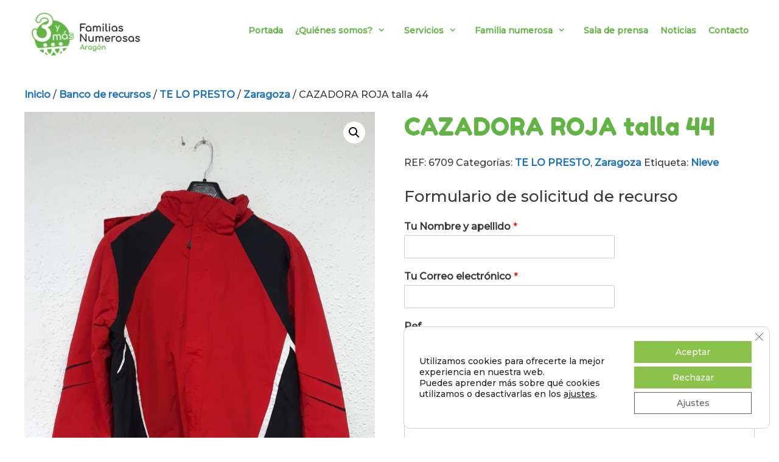

--- FILE ---
content_type: text/html; charset=UTF-8
request_url: https://www.3ymas.org/banco-de-recursos/te-lo-presto/zaragoza-te-lo-presto/cazadora-roja-3/
body_size: 25261
content:
<!DOCTYPE html>
<html lang="es">
<head>
	<meta charset="UTF-8">
	<title>CAZADORA ROJA talla 44 &#8211; 3ymas.org</title>
<meta name='robots' content='max-image-preview:large' />
<meta name="viewport" content="width=device-width, initial-scale=1"><link href='https://fonts.gstatic.com' crossorigin rel='preconnect' />
<link href='https://fonts.googleapis.com' crossorigin rel='preconnect' />
<link rel="alternate" title="oEmbed (JSON)" type="application/json+oembed" href="https://www.3ymas.org/wp-json/oembed/1.0/embed?url=https%3A%2F%2Fwww.3ymas.org%2Fbanco-de-recursos%2Fte-lo-presto%2Fzaragoza-te-lo-presto%2Fcazadora-roja-3%2F" />
<link rel="alternate" title="oEmbed (XML)" type="text/xml+oembed" href="https://www.3ymas.org/wp-json/oembed/1.0/embed?url=https%3A%2F%2Fwww.3ymas.org%2Fbanco-de-recursos%2Fte-lo-presto%2Fzaragoza-te-lo-presto%2Fcazadora-roja-3%2F&#038;format=xml" />
<style id='wp-img-auto-sizes-contain-inline-css'>
img:is([sizes=auto i],[sizes^="auto," i]){contain-intrinsic-size:3000px 1500px}
/*# sourceURL=wp-img-auto-sizes-contain-inline-css */
</style>
<link rel='stylesheet' id='generate-fonts-css' href='//fonts.googleapis.com/css?family=Montserrat%3A500%2C500italic%7CFredoka+One%3Aregular' media='all' />
<style id='wp-block-library-inline-css'>
:root{--wp-block-synced-color:#7a00df;--wp-block-synced-color--rgb:122,0,223;--wp-bound-block-color:var(--wp-block-synced-color);--wp-editor-canvas-background:#ddd;--wp-admin-theme-color:#007cba;--wp-admin-theme-color--rgb:0,124,186;--wp-admin-theme-color-darker-10:#006ba1;--wp-admin-theme-color-darker-10--rgb:0,107,160.5;--wp-admin-theme-color-darker-20:#005a87;--wp-admin-theme-color-darker-20--rgb:0,90,135;--wp-admin-border-width-focus:2px}@media (min-resolution:192dpi){:root{--wp-admin-border-width-focus:1.5px}}.wp-element-button{cursor:pointer}:root .has-very-light-gray-background-color{background-color:#eee}:root .has-very-dark-gray-background-color{background-color:#313131}:root .has-very-light-gray-color{color:#eee}:root .has-very-dark-gray-color{color:#313131}:root .has-vivid-green-cyan-to-vivid-cyan-blue-gradient-background{background:linear-gradient(135deg,#00d084,#0693e3)}:root .has-purple-crush-gradient-background{background:linear-gradient(135deg,#34e2e4,#4721fb 50%,#ab1dfe)}:root .has-hazy-dawn-gradient-background{background:linear-gradient(135deg,#faaca8,#dad0ec)}:root .has-subdued-olive-gradient-background{background:linear-gradient(135deg,#fafae1,#67a671)}:root .has-atomic-cream-gradient-background{background:linear-gradient(135deg,#fdd79a,#004a59)}:root .has-nightshade-gradient-background{background:linear-gradient(135deg,#330968,#31cdcf)}:root .has-midnight-gradient-background{background:linear-gradient(135deg,#020381,#2874fc)}:root{--wp--preset--font-size--normal:16px;--wp--preset--font-size--huge:42px}.has-regular-font-size{font-size:1em}.has-larger-font-size{font-size:2.625em}.has-normal-font-size{font-size:var(--wp--preset--font-size--normal)}.has-huge-font-size{font-size:var(--wp--preset--font-size--huge)}.has-text-align-center{text-align:center}.has-text-align-left{text-align:left}.has-text-align-right{text-align:right}.has-fit-text{white-space:nowrap!important}#end-resizable-editor-section{display:none}.aligncenter{clear:both}.items-justified-left{justify-content:flex-start}.items-justified-center{justify-content:center}.items-justified-right{justify-content:flex-end}.items-justified-space-between{justify-content:space-between}.screen-reader-text{border:0;clip-path:inset(50%);height:1px;margin:-1px;overflow:hidden;padding:0;position:absolute;width:1px;word-wrap:normal!important}.screen-reader-text:focus{background-color:#ddd;clip-path:none;color:#444;display:block;font-size:1em;height:auto;left:5px;line-height:normal;padding:15px 23px 14px;text-decoration:none;top:5px;width:auto;z-index:100000}html :where(.has-border-color){border-style:solid}html :where([style*=border-top-color]){border-top-style:solid}html :where([style*=border-right-color]){border-right-style:solid}html :where([style*=border-bottom-color]){border-bottom-style:solid}html :where([style*=border-left-color]){border-left-style:solid}html :where([style*=border-width]){border-style:solid}html :where([style*=border-top-width]){border-top-style:solid}html :where([style*=border-right-width]){border-right-style:solid}html :where([style*=border-bottom-width]){border-bottom-style:solid}html :where([style*=border-left-width]){border-left-style:solid}html :where(img[class*=wp-image-]){height:auto;max-width:100%}:where(figure){margin:0 0 1em}html :where(.is-position-sticky){--wp-admin--admin-bar--position-offset:var(--wp-admin--admin-bar--height,0px)}@media screen and (max-width:600px){html :where(.is-position-sticky){--wp-admin--admin-bar--position-offset:0px}}

/*# sourceURL=wp-block-library-inline-css */
</style><style id='wp-block-heading-inline-css'>
h1:where(.wp-block-heading).has-background,h2:where(.wp-block-heading).has-background,h3:where(.wp-block-heading).has-background,h4:where(.wp-block-heading).has-background,h5:where(.wp-block-heading).has-background,h6:where(.wp-block-heading).has-background{padding:1.25em 2.375em}h1.has-text-align-left[style*=writing-mode]:where([style*=vertical-lr]),h1.has-text-align-right[style*=writing-mode]:where([style*=vertical-rl]),h2.has-text-align-left[style*=writing-mode]:where([style*=vertical-lr]),h2.has-text-align-right[style*=writing-mode]:where([style*=vertical-rl]),h3.has-text-align-left[style*=writing-mode]:where([style*=vertical-lr]),h3.has-text-align-right[style*=writing-mode]:where([style*=vertical-rl]),h4.has-text-align-left[style*=writing-mode]:where([style*=vertical-lr]),h4.has-text-align-right[style*=writing-mode]:where([style*=vertical-rl]),h5.has-text-align-left[style*=writing-mode]:where([style*=vertical-lr]),h5.has-text-align-right[style*=writing-mode]:where([style*=vertical-rl]),h6.has-text-align-left[style*=writing-mode]:where([style*=vertical-lr]),h6.has-text-align-right[style*=writing-mode]:where([style*=vertical-rl]){rotate:180deg}
/*# sourceURL=https://www.3ymas.org/wp-includes/blocks/heading/style.min.css */
</style>
<style id='wp-block-image-inline-css'>
.wp-block-image>a,.wp-block-image>figure>a{display:inline-block}.wp-block-image img{box-sizing:border-box;height:auto;max-width:100%;vertical-align:bottom}@media not (prefers-reduced-motion){.wp-block-image img.hide{visibility:hidden}.wp-block-image img.show{animation:show-content-image .4s}}.wp-block-image[style*=border-radius] img,.wp-block-image[style*=border-radius]>a{border-radius:inherit}.wp-block-image.has-custom-border img{box-sizing:border-box}.wp-block-image.aligncenter{text-align:center}.wp-block-image.alignfull>a,.wp-block-image.alignwide>a{width:100%}.wp-block-image.alignfull img,.wp-block-image.alignwide img{height:auto;width:100%}.wp-block-image .aligncenter,.wp-block-image .alignleft,.wp-block-image .alignright,.wp-block-image.aligncenter,.wp-block-image.alignleft,.wp-block-image.alignright{display:table}.wp-block-image .aligncenter>figcaption,.wp-block-image .alignleft>figcaption,.wp-block-image .alignright>figcaption,.wp-block-image.aligncenter>figcaption,.wp-block-image.alignleft>figcaption,.wp-block-image.alignright>figcaption{caption-side:bottom;display:table-caption}.wp-block-image .alignleft{float:left;margin:.5em 1em .5em 0}.wp-block-image .alignright{float:right;margin:.5em 0 .5em 1em}.wp-block-image .aligncenter{margin-left:auto;margin-right:auto}.wp-block-image :where(figcaption){margin-bottom:1em;margin-top:.5em}.wp-block-image.is-style-circle-mask img{border-radius:9999px}@supports ((-webkit-mask-image:none) or (mask-image:none)) or (-webkit-mask-image:none){.wp-block-image.is-style-circle-mask img{border-radius:0;-webkit-mask-image:url('data:image/svg+xml;utf8,<svg viewBox="0 0 100 100" xmlns="http://www.w3.org/2000/svg"><circle cx="50" cy="50" r="50"/></svg>');mask-image:url('data:image/svg+xml;utf8,<svg viewBox="0 0 100 100" xmlns="http://www.w3.org/2000/svg"><circle cx="50" cy="50" r="50"/></svg>');mask-mode:alpha;-webkit-mask-position:center;mask-position:center;-webkit-mask-repeat:no-repeat;mask-repeat:no-repeat;-webkit-mask-size:contain;mask-size:contain}}:root :where(.wp-block-image.is-style-rounded img,.wp-block-image .is-style-rounded img){border-radius:9999px}.wp-block-image figure{margin:0}.wp-lightbox-container{display:flex;flex-direction:column;position:relative}.wp-lightbox-container img{cursor:zoom-in}.wp-lightbox-container img:hover+button{opacity:1}.wp-lightbox-container button{align-items:center;backdrop-filter:blur(16px) saturate(180%);background-color:#5a5a5a40;border:none;border-radius:4px;cursor:zoom-in;display:flex;height:20px;justify-content:center;opacity:0;padding:0;position:absolute;right:16px;text-align:center;top:16px;width:20px;z-index:100}@media not (prefers-reduced-motion){.wp-lightbox-container button{transition:opacity .2s ease}}.wp-lightbox-container button:focus-visible{outline:3px auto #5a5a5a40;outline:3px auto -webkit-focus-ring-color;outline-offset:3px}.wp-lightbox-container button:hover{cursor:pointer;opacity:1}.wp-lightbox-container button:focus{opacity:1}.wp-lightbox-container button:focus,.wp-lightbox-container button:hover,.wp-lightbox-container button:not(:hover):not(:active):not(.has-background){background-color:#5a5a5a40;border:none}.wp-lightbox-overlay{box-sizing:border-box;cursor:zoom-out;height:100vh;left:0;overflow:hidden;position:fixed;top:0;visibility:hidden;width:100%;z-index:100000}.wp-lightbox-overlay .close-button{align-items:center;cursor:pointer;display:flex;justify-content:center;min-height:40px;min-width:40px;padding:0;position:absolute;right:calc(env(safe-area-inset-right) + 16px);top:calc(env(safe-area-inset-top) + 16px);z-index:5000000}.wp-lightbox-overlay .close-button:focus,.wp-lightbox-overlay .close-button:hover,.wp-lightbox-overlay .close-button:not(:hover):not(:active):not(.has-background){background:none;border:none}.wp-lightbox-overlay .lightbox-image-container{height:var(--wp--lightbox-container-height);left:50%;overflow:hidden;position:absolute;top:50%;transform:translate(-50%,-50%);transform-origin:top left;width:var(--wp--lightbox-container-width);z-index:9999999999}.wp-lightbox-overlay .wp-block-image{align-items:center;box-sizing:border-box;display:flex;height:100%;justify-content:center;margin:0;position:relative;transform-origin:0 0;width:100%;z-index:3000000}.wp-lightbox-overlay .wp-block-image img{height:var(--wp--lightbox-image-height);min-height:var(--wp--lightbox-image-height);min-width:var(--wp--lightbox-image-width);width:var(--wp--lightbox-image-width)}.wp-lightbox-overlay .wp-block-image figcaption{display:none}.wp-lightbox-overlay button{background:none;border:none}.wp-lightbox-overlay .scrim{background-color:#fff;height:100%;opacity:.9;position:absolute;width:100%;z-index:2000000}.wp-lightbox-overlay.active{visibility:visible}@media not (prefers-reduced-motion){.wp-lightbox-overlay.active{animation:turn-on-visibility .25s both}.wp-lightbox-overlay.active img{animation:turn-on-visibility .35s both}.wp-lightbox-overlay.show-closing-animation:not(.active){animation:turn-off-visibility .35s both}.wp-lightbox-overlay.show-closing-animation:not(.active) img{animation:turn-off-visibility .25s both}.wp-lightbox-overlay.zoom.active{animation:none;opacity:1;visibility:visible}.wp-lightbox-overlay.zoom.active .lightbox-image-container{animation:lightbox-zoom-in .4s}.wp-lightbox-overlay.zoom.active .lightbox-image-container img{animation:none}.wp-lightbox-overlay.zoom.active .scrim{animation:turn-on-visibility .4s forwards}.wp-lightbox-overlay.zoom.show-closing-animation:not(.active){animation:none}.wp-lightbox-overlay.zoom.show-closing-animation:not(.active) .lightbox-image-container{animation:lightbox-zoom-out .4s}.wp-lightbox-overlay.zoom.show-closing-animation:not(.active) .lightbox-image-container img{animation:none}.wp-lightbox-overlay.zoom.show-closing-animation:not(.active) .scrim{animation:turn-off-visibility .4s forwards}}@keyframes show-content-image{0%{visibility:hidden}99%{visibility:hidden}to{visibility:visible}}@keyframes turn-on-visibility{0%{opacity:0}to{opacity:1}}@keyframes turn-off-visibility{0%{opacity:1;visibility:visible}99%{opacity:0;visibility:visible}to{opacity:0;visibility:hidden}}@keyframes lightbox-zoom-in{0%{transform:translate(calc((-100vw + var(--wp--lightbox-scrollbar-width))/2 + var(--wp--lightbox-initial-left-position)),calc(-50vh + var(--wp--lightbox-initial-top-position))) scale(var(--wp--lightbox-scale))}to{transform:translate(-50%,-50%) scale(1)}}@keyframes lightbox-zoom-out{0%{transform:translate(-50%,-50%) scale(1);visibility:visible}99%{visibility:visible}to{transform:translate(calc((-100vw + var(--wp--lightbox-scrollbar-width))/2 + var(--wp--lightbox-initial-left-position)),calc(-50vh + var(--wp--lightbox-initial-top-position))) scale(var(--wp--lightbox-scale));visibility:hidden}}
/*# sourceURL=https://www.3ymas.org/wp-includes/blocks/image/style.min.css */
</style>
<style id='wp-block-columns-inline-css'>
.wp-block-columns{box-sizing:border-box;display:flex;flex-wrap:wrap!important}@media (min-width:782px){.wp-block-columns{flex-wrap:nowrap!important}}.wp-block-columns{align-items:normal!important}.wp-block-columns.are-vertically-aligned-top{align-items:flex-start}.wp-block-columns.are-vertically-aligned-center{align-items:center}.wp-block-columns.are-vertically-aligned-bottom{align-items:flex-end}@media (max-width:781px){.wp-block-columns:not(.is-not-stacked-on-mobile)>.wp-block-column{flex-basis:100%!important}}@media (min-width:782px){.wp-block-columns:not(.is-not-stacked-on-mobile)>.wp-block-column{flex-basis:0;flex-grow:1}.wp-block-columns:not(.is-not-stacked-on-mobile)>.wp-block-column[style*=flex-basis]{flex-grow:0}}.wp-block-columns.is-not-stacked-on-mobile{flex-wrap:nowrap!important}.wp-block-columns.is-not-stacked-on-mobile>.wp-block-column{flex-basis:0;flex-grow:1}.wp-block-columns.is-not-stacked-on-mobile>.wp-block-column[style*=flex-basis]{flex-grow:0}:where(.wp-block-columns){margin-bottom:1.75em}:where(.wp-block-columns.has-background){padding:1.25em 2.375em}.wp-block-column{flex-grow:1;min-width:0;overflow-wrap:break-word;word-break:break-word}.wp-block-column.is-vertically-aligned-top{align-self:flex-start}.wp-block-column.is-vertically-aligned-center{align-self:center}.wp-block-column.is-vertically-aligned-bottom{align-self:flex-end}.wp-block-column.is-vertically-aligned-stretch{align-self:stretch}.wp-block-column.is-vertically-aligned-bottom,.wp-block-column.is-vertically-aligned-center,.wp-block-column.is-vertically-aligned-top{width:100%}
/*# sourceURL=https://www.3ymas.org/wp-includes/blocks/columns/style.min.css */
</style>
<style id='wp-block-paragraph-inline-css'>
.is-small-text{font-size:.875em}.is-regular-text{font-size:1em}.is-large-text{font-size:2.25em}.is-larger-text{font-size:3em}.has-drop-cap:not(:focus):first-letter{float:left;font-size:8.4em;font-style:normal;font-weight:100;line-height:.68;margin:.05em .1em 0 0;text-transform:uppercase}body.rtl .has-drop-cap:not(:focus):first-letter{float:none;margin-left:.1em}p.has-drop-cap.has-background{overflow:hidden}:root :where(p.has-background){padding:1.25em 2.375em}:where(p.has-text-color:not(.has-link-color)) a{color:inherit}p.has-text-align-left[style*="writing-mode:vertical-lr"],p.has-text-align-right[style*="writing-mode:vertical-rl"]{rotate:180deg}
/*# sourceURL=https://www.3ymas.org/wp-includes/blocks/paragraph/style.min.css */
</style>
<link rel='stylesheet' id='wc-blocks-style-css' href='https://www.3ymas.org/wp-content/plugins/woocommerce/assets/client/blocks/wc-blocks.css' media='all' />
<style id='global-styles-inline-css'>
:root{--wp--preset--aspect-ratio--square: 1;--wp--preset--aspect-ratio--4-3: 4/3;--wp--preset--aspect-ratio--3-4: 3/4;--wp--preset--aspect-ratio--3-2: 3/2;--wp--preset--aspect-ratio--2-3: 2/3;--wp--preset--aspect-ratio--16-9: 16/9;--wp--preset--aspect-ratio--9-16: 9/16;--wp--preset--color--black: #000000;--wp--preset--color--cyan-bluish-gray: #abb8c3;--wp--preset--color--white: #ffffff;--wp--preset--color--pale-pink: #f78da7;--wp--preset--color--vivid-red: #cf2e2e;--wp--preset--color--luminous-vivid-orange: #ff6900;--wp--preset--color--luminous-vivid-amber: #fcb900;--wp--preset--color--light-green-cyan: #7bdcb5;--wp--preset--color--vivid-green-cyan: #00d084;--wp--preset--color--pale-cyan-blue: #8ed1fc;--wp--preset--color--vivid-cyan-blue: #0693e3;--wp--preset--color--vivid-purple: #9b51e0;--wp--preset--color--contrast: var(--contrast);--wp--preset--color--contrast-2: var(--contrast-2);--wp--preset--color--contrast-3: var(--contrast-3);--wp--preset--color--base: var(--base);--wp--preset--color--base-2: var(--base-2);--wp--preset--color--base-3: var(--base-3);--wp--preset--color--accent: var(--accent);--wp--preset--gradient--vivid-cyan-blue-to-vivid-purple: linear-gradient(135deg,rgb(6,147,227) 0%,rgb(155,81,224) 100%);--wp--preset--gradient--light-green-cyan-to-vivid-green-cyan: linear-gradient(135deg,rgb(122,220,180) 0%,rgb(0,208,130) 100%);--wp--preset--gradient--luminous-vivid-amber-to-luminous-vivid-orange: linear-gradient(135deg,rgb(252,185,0) 0%,rgb(255,105,0) 100%);--wp--preset--gradient--luminous-vivid-orange-to-vivid-red: linear-gradient(135deg,rgb(255,105,0) 0%,rgb(207,46,46) 100%);--wp--preset--gradient--very-light-gray-to-cyan-bluish-gray: linear-gradient(135deg,rgb(238,238,238) 0%,rgb(169,184,195) 100%);--wp--preset--gradient--cool-to-warm-spectrum: linear-gradient(135deg,rgb(74,234,220) 0%,rgb(151,120,209) 20%,rgb(207,42,186) 40%,rgb(238,44,130) 60%,rgb(251,105,98) 80%,rgb(254,248,76) 100%);--wp--preset--gradient--blush-light-purple: linear-gradient(135deg,rgb(255,206,236) 0%,rgb(152,150,240) 100%);--wp--preset--gradient--blush-bordeaux: linear-gradient(135deg,rgb(254,205,165) 0%,rgb(254,45,45) 50%,rgb(107,0,62) 100%);--wp--preset--gradient--luminous-dusk: linear-gradient(135deg,rgb(255,203,112) 0%,rgb(199,81,192) 50%,rgb(65,88,208) 100%);--wp--preset--gradient--pale-ocean: linear-gradient(135deg,rgb(255,245,203) 0%,rgb(182,227,212) 50%,rgb(51,167,181) 100%);--wp--preset--gradient--electric-grass: linear-gradient(135deg,rgb(202,248,128) 0%,rgb(113,206,126) 100%);--wp--preset--gradient--midnight: linear-gradient(135deg,rgb(2,3,129) 0%,rgb(40,116,252) 100%);--wp--preset--font-size--small: 13px;--wp--preset--font-size--medium: 20px;--wp--preset--font-size--large: 36px;--wp--preset--font-size--x-large: 42px;--wp--preset--spacing--20: 0.44rem;--wp--preset--spacing--30: 0.67rem;--wp--preset--spacing--40: 1rem;--wp--preset--spacing--50: 1.5rem;--wp--preset--spacing--60: 2.25rem;--wp--preset--spacing--70: 3.38rem;--wp--preset--spacing--80: 5.06rem;--wp--preset--shadow--natural: 6px 6px 9px rgba(0, 0, 0, 0.2);--wp--preset--shadow--deep: 12px 12px 50px rgba(0, 0, 0, 0.4);--wp--preset--shadow--sharp: 6px 6px 0px rgba(0, 0, 0, 0.2);--wp--preset--shadow--outlined: 6px 6px 0px -3px rgb(255, 255, 255), 6px 6px rgb(0, 0, 0);--wp--preset--shadow--crisp: 6px 6px 0px rgb(0, 0, 0);}:where(.is-layout-flex){gap: 0.5em;}:where(.is-layout-grid){gap: 0.5em;}body .is-layout-flex{display: flex;}.is-layout-flex{flex-wrap: wrap;align-items: center;}.is-layout-flex > :is(*, div){margin: 0;}body .is-layout-grid{display: grid;}.is-layout-grid > :is(*, div){margin: 0;}:where(.wp-block-columns.is-layout-flex){gap: 2em;}:where(.wp-block-columns.is-layout-grid){gap: 2em;}:where(.wp-block-post-template.is-layout-flex){gap: 1.25em;}:where(.wp-block-post-template.is-layout-grid){gap: 1.25em;}.has-black-color{color: var(--wp--preset--color--black) !important;}.has-cyan-bluish-gray-color{color: var(--wp--preset--color--cyan-bluish-gray) !important;}.has-white-color{color: var(--wp--preset--color--white) !important;}.has-pale-pink-color{color: var(--wp--preset--color--pale-pink) !important;}.has-vivid-red-color{color: var(--wp--preset--color--vivid-red) !important;}.has-luminous-vivid-orange-color{color: var(--wp--preset--color--luminous-vivid-orange) !important;}.has-luminous-vivid-amber-color{color: var(--wp--preset--color--luminous-vivid-amber) !important;}.has-light-green-cyan-color{color: var(--wp--preset--color--light-green-cyan) !important;}.has-vivid-green-cyan-color{color: var(--wp--preset--color--vivid-green-cyan) !important;}.has-pale-cyan-blue-color{color: var(--wp--preset--color--pale-cyan-blue) !important;}.has-vivid-cyan-blue-color{color: var(--wp--preset--color--vivid-cyan-blue) !important;}.has-vivid-purple-color{color: var(--wp--preset--color--vivid-purple) !important;}.has-black-background-color{background-color: var(--wp--preset--color--black) !important;}.has-cyan-bluish-gray-background-color{background-color: var(--wp--preset--color--cyan-bluish-gray) !important;}.has-white-background-color{background-color: var(--wp--preset--color--white) !important;}.has-pale-pink-background-color{background-color: var(--wp--preset--color--pale-pink) !important;}.has-vivid-red-background-color{background-color: var(--wp--preset--color--vivid-red) !important;}.has-luminous-vivid-orange-background-color{background-color: var(--wp--preset--color--luminous-vivid-orange) !important;}.has-luminous-vivid-amber-background-color{background-color: var(--wp--preset--color--luminous-vivid-amber) !important;}.has-light-green-cyan-background-color{background-color: var(--wp--preset--color--light-green-cyan) !important;}.has-vivid-green-cyan-background-color{background-color: var(--wp--preset--color--vivid-green-cyan) !important;}.has-pale-cyan-blue-background-color{background-color: var(--wp--preset--color--pale-cyan-blue) !important;}.has-vivid-cyan-blue-background-color{background-color: var(--wp--preset--color--vivid-cyan-blue) !important;}.has-vivid-purple-background-color{background-color: var(--wp--preset--color--vivid-purple) !important;}.has-black-border-color{border-color: var(--wp--preset--color--black) !important;}.has-cyan-bluish-gray-border-color{border-color: var(--wp--preset--color--cyan-bluish-gray) !important;}.has-white-border-color{border-color: var(--wp--preset--color--white) !important;}.has-pale-pink-border-color{border-color: var(--wp--preset--color--pale-pink) !important;}.has-vivid-red-border-color{border-color: var(--wp--preset--color--vivid-red) !important;}.has-luminous-vivid-orange-border-color{border-color: var(--wp--preset--color--luminous-vivid-orange) !important;}.has-luminous-vivid-amber-border-color{border-color: var(--wp--preset--color--luminous-vivid-amber) !important;}.has-light-green-cyan-border-color{border-color: var(--wp--preset--color--light-green-cyan) !important;}.has-vivid-green-cyan-border-color{border-color: var(--wp--preset--color--vivid-green-cyan) !important;}.has-pale-cyan-blue-border-color{border-color: var(--wp--preset--color--pale-cyan-blue) !important;}.has-vivid-cyan-blue-border-color{border-color: var(--wp--preset--color--vivid-cyan-blue) !important;}.has-vivid-purple-border-color{border-color: var(--wp--preset--color--vivid-purple) !important;}.has-vivid-cyan-blue-to-vivid-purple-gradient-background{background: var(--wp--preset--gradient--vivid-cyan-blue-to-vivid-purple) !important;}.has-light-green-cyan-to-vivid-green-cyan-gradient-background{background: var(--wp--preset--gradient--light-green-cyan-to-vivid-green-cyan) !important;}.has-luminous-vivid-amber-to-luminous-vivid-orange-gradient-background{background: var(--wp--preset--gradient--luminous-vivid-amber-to-luminous-vivid-orange) !important;}.has-luminous-vivid-orange-to-vivid-red-gradient-background{background: var(--wp--preset--gradient--luminous-vivid-orange-to-vivid-red) !important;}.has-very-light-gray-to-cyan-bluish-gray-gradient-background{background: var(--wp--preset--gradient--very-light-gray-to-cyan-bluish-gray) !important;}.has-cool-to-warm-spectrum-gradient-background{background: var(--wp--preset--gradient--cool-to-warm-spectrum) !important;}.has-blush-light-purple-gradient-background{background: var(--wp--preset--gradient--blush-light-purple) !important;}.has-blush-bordeaux-gradient-background{background: var(--wp--preset--gradient--blush-bordeaux) !important;}.has-luminous-dusk-gradient-background{background: var(--wp--preset--gradient--luminous-dusk) !important;}.has-pale-ocean-gradient-background{background: var(--wp--preset--gradient--pale-ocean) !important;}.has-electric-grass-gradient-background{background: var(--wp--preset--gradient--electric-grass) !important;}.has-midnight-gradient-background{background: var(--wp--preset--gradient--midnight) !important;}.has-small-font-size{font-size: var(--wp--preset--font-size--small) !important;}.has-medium-font-size{font-size: var(--wp--preset--font-size--medium) !important;}.has-large-font-size{font-size: var(--wp--preset--font-size--large) !important;}.has-x-large-font-size{font-size: var(--wp--preset--font-size--x-large) !important;}
:where(.wp-block-columns.is-layout-flex){gap: 2em;}:where(.wp-block-columns.is-layout-grid){gap: 2em;}
/*# sourceURL=global-styles-inline-css */
</style>
<style id='core-block-supports-inline-css'>
.wp-elements-846d4ba6783dd9f1ba1c5fd4d0df556c a:where(:not(.wp-element-button)){color:var(--wp--preset--color--base-3);}.wp-container-core-columns-is-layout-9d6595d7{flex-wrap:nowrap;}.wp-elements-434bdea9b020e341813fabcad56df738 a:where(:not(.wp-element-button)){color:var(--wp--preset--color--base-2);}.wp-elements-609a4caaf4d68cd2cd57a544c058dc6e a:where(:not(.wp-element-button)){color:var(--wp--preset--color--base-2);}.wp-elements-9ec78ee9d2064b92ac437296dc8e9f88 a:where(:not(.wp-element-button)){color:var(--wp--preset--color--base-2);}
/*# sourceURL=core-block-supports-inline-css */
</style>

<style id='classic-theme-styles-inline-css'>
/*! This file is auto-generated */
.wp-block-button__link{color:#fff;background-color:#32373c;border-radius:9999px;box-shadow:none;text-decoration:none;padding:calc(.667em + 2px) calc(1.333em + 2px);font-size:1.125em}.wp-block-file__button{background:#32373c;color:#fff;text-decoration:none}
/*# sourceURL=/wp-includes/css/classic-themes.min.css */
</style>
<link rel='stylesheet' id='wpa-css-css' href='https://www.3ymas.org/wp-content/plugins/honeypot/includes/css/wpa.css' media='all' />
<link rel='stylesheet' id='mks_shortcodes_fntawsm_css-css' href='https://www.3ymas.org/wp-content/plugins/meks-flexible-shortcodes/css/font-awesome/css/font-awesome.min.css' media='screen' />
<link rel='stylesheet' id='mks_shortcodes_simple_line_icons-css' href='https://www.3ymas.org/wp-content/plugins/meks-flexible-shortcodes/css/simple-line/simple-line-icons.css' media='screen' />
<link rel='stylesheet' id='mks_shortcodes_css-css' href='https://www.3ymas.org/wp-content/plugins/meks-flexible-shortcodes/css/style.css' media='screen' />
<link rel='stylesheet' id='woof-css' href='https://www.3ymas.org/wp-content/plugins/woocommerce-products-filter/css/front.css' media='all' />
<style id='woof-inline-css'>

.woof_products_top_panel li span, .woof_products_top_panel2 li span{background: url(https://www.3ymas.org/wp-content/plugins/woocommerce-products-filter/img/delete.png);background-size: 14px 14px;background-repeat: no-repeat;background-position: right;}
.woof_edit_view{
                    display: none;
                }

/*# sourceURL=woof-inline-css */
</style>
<link rel='stylesheet' id='chosen-drop-down-css' href='https://www.3ymas.org/wp-content/plugins/woocommerce-products-filter/js/chosen/chosen.min.css' media='all' />
<link rel='stylesheet' id='plainoverlay-css' href='https://www.3ymas.org/wp-content/plugins/woocommerce-products-filter/css/plainoverlay.css' media='all' />
<link rel='stylesheet' id='icheck-jquery-color-flat-css' href='https://www.3ymas.org/wp-content/plugins/woocommerce-products-filter/js/icheck/skins/flat/_all.css' media='all' />
<link rel='stylesheet' id='icheck-jquery-color-square-css' href='https://www.3ymas.org/wp-content/plugins/woocommerce-products-filter/js/icheck/skins/square/_all.css' media='all' />
<link rel='stylesheet' id='icheck-jquery-color-minimal-css' href='https://www.3ymas.org/wp-content/plugins/woocommerce-products-filter/js/icheck/skins/minimal/_all.css' media='all' />
<link rel='stylesheet' id='woof_by_author_html_items-css' href='https://www.3ymas.org/wp-content/plugins/woocommerce-products-filter/ext/by_author/css/by_author.css' media='all' />
<link rel='stylesheet' id='woof_by_instock_html_items-css' href='https://www.3ymas.org/wp-content/plugins/woocommerce-products-filter/ext/by_instock/css/by_instock.css' media='all' />
<link rel='stylesheet' id='woof_by_onsales_html_items-css' href='https://www.3ymas.org/wp-content/plugins/woocommerce-products-filter/ext/by_onsales/css/by_onsales.css' media='all' />
<link rel='stylesheet' id='woof_by_text_html_items-css' href='https://www.3ymas.org/wp-content/plugins/woocommerce-products-filter/ext/by_text/assets/css/front.css' media='all' />
<link rel='stylesheet' id='woof_label_html_items-css' href='https://www.3ymas.org/wp-content/plugins/woocommerce-products-filter/ext/label/css/html_types/label.css' media='all' />
<link rel='stylesheet' id='woof_select_radio_check_html_items-css' href='https://www.3ymas.org/wp-content/plugins/woocommerce-products-filter/ext/select_radio_check/css/html_types/select_radio_check.css' media='all' />
<link rel='stylesheet' id='woof_sd_html_items_checkbox-css' href='https://www.3ymas.org/wp-content/plugins/woocommerce-products-filter/ext/smart_designer/css/elements/checkbox.css' media='all' />
<link rel='stylesheet' id='woof_sd_html_items_radio-css' href='https://www.3ymas.org/wp-content/plugins/woocommerce-products-filter/ext/smart_designer/css/elements/radio.css' media='all' />
<link rel='stylesheet' id='woof_sd_html_items_switcher-css' href='https://www.3ymas.org/wp-content/plugins/woocommerce-products-filter/ext/smart_designer/css/elements/switcher.css' media='all' />
<link rel='stylesheet' id='woof_sd_html_items_color-css' href='https://www.3ymas.org/wp-content/plugins/woocommerce-products-filter/ext/smart_designer/css/elements/color.css' media='all' />
<link rel='stylesheet' id='woof_sd_html_items_tooltip-css' href='https://www.3ymas.org/wp-content/plugins/woocommerce-products-filter/ext/smart_designer/css/tooltip.css' media='all' />
<link rel='stylesheet' id='woof_sd_html_items_front-css' href='https://www.3ymas.org/wp-content/plugins/woocommerce-products-filter/ext/smart_designer/css/front.css' media='all' />
<link rel='stylesheet' id='woof-switcher23-css' href='https://www.3ymas.org/wp-content/plugins/woocommerce-products-filter/css/switcher.css' media='all' />
<link rel='stylesheet' id='photoswipe-css' href='https://www.3ymas.org/wp-content/plugins/woocommerce/assets/css/photoswipe/photoswipe.min.css' media='all' />
<link rel='stylesheet' id='photoswipe-default-skin-css' href='https://www.3ymas.org/wp-content/plugins/woocommerce/assets/css/photoswipe/default-skin/default-skin.min.css' media='all' />
<link rel='stylesheet' id='woocommerce-layout-css' href='https://www.3ymas.org/wp-content/plugins/woocommerce/assets/css/woocommerce-layout.css' media='all' />
<link rel='stylesheet' id='woocommerce-smallscreen-css' href='https://www.3ymas.org/wp-content/plugins/woocommerce/assets/css/woocommerce-smallscreen.css' media='only screen and (max-width: 768px)' />
<link rel='stylesheet' id='woocommerce-general-css' href='https://www.3ymas.org/wp-content/plugins/woocommerce/assets/css/woocommerce.css' media='all' />
<style id='woocommerce-general-inline-css'>
.woocommerce .page-header-image-single {display: none;}.woocommerce .entry-content,.woocommerce .product .entry-summary {margin-top: 0;}.related.products {clear: both;}.checkout-subscribe-prompt.clear {visibility: visible;height: initial;width: initial;}@media (max-width:768px) {.woocommerce .woocommerce-ordering,.woocommerce-page .woocommerce-ordering {float: none;}.woocommerce .woocommerce-ordering select {max-width: 100%;}.woocommerce ul.products li.product,.woocommerce-page ul.products li.product,.woocommerce-page[class*=columns-] ul.products li.product,.woocommerce[class*=columns-] ul.products li.product {width: 100%;float: none;}}
/*# sourceURL=woocommerce-general-inline-css */
</style>
<style id='woocommerce-inline-inline-css'>
.woocommerce form .form-row .required { visibility: visible; }
/*# sourceURL=woocommerce-inline-inline-css */
</style>
<link rel='stylesheet' id='wp-show-posts-css' href='https://www.3ymas.org/wp-content/plugins/wp-show-posts/css/wp-show-posts-min.css' media='all' />
<link rel='stylesheet' id='generate-style-grid-css' href='https://www.3ymas.org/wp-content/themes/generatepress/assets/css/unsemantic-grid.min.css' media='all' />
<link rel='stylesheet' id='generate-style-css' href='https://www.3ymas.org/wp-content/themes/generatepress/assets/css/style.min.css' media='all' />
<style id='generate-style-inline-css'>
body{background-color:#efefef;color:#3a3a3a;}a{color:#1e73be;}a:hover, a:focus, a:active{color:#000000;}body .grid-container{max-width:1200px;}.wp-block-group__inner-container{max-width:1200px;margin-left:auto;margin-right:auto;}@media (max-width: 690px) and (min-width: 769px){.inside-header{display:flex;flex-direction:column;align-items:center;}.site-logo, .site-branding{margin-bottom:1.5em;}#site-navigation{margin:0 auto;}.header-widget{margin-top:1.5em;}}.site-header .header-image{width:200px;}.generate-back-to-top{font-size:20px;border-radius:3px;position:fixed;bottom:30px;right:30px;line-height:40px;width:40px;text-align:center;z-index:10;transition:opacity 300ms ease-in-out;opacity:0.1;transform:translateY(1000px);}.generate-back-to-top__show{opacity:1;transform:translateY(0);}:root{--contrast:#222222;--contrast-2:#575760;--contrast-3:#b2b2be;--base:#f0f0f0;--base-2:#f7f8f9;--base-3:#ffffff;--accent:#1e73be;}:root .has-contrast-color{color:var(--contrast);}:root .has-contrast-background-color{background-color:var(--contrast);}:root .has-contrast-2-color{color:var(--contrast-2);}:root .has-contrast-2-background-color{background-color:var(--contrast-2);}:root .has-contrast-3-color{color:var(--contrast-3);}:root .has-contrast-3-background-color{background-color:var(--contrast-3);}:root .has-base-color{color:var(--base);}:root .has-base-background-color{background-color:var(--base);}:root .has-base-2-color{color:var(--base-2);}:root .has-base-2-background-color{background-color:var(--base-2);}:root .has-base-3-color{color:var(--base-3);}:root .has-base-3-background-color{background-color:var(--base-3);}:root .has-accent-color{color:var(--accent);}:root .has-accent-background-color{background-color:var(--accent);}body, button, input, select, textarea{font-family:"Montserrat", sans-serif;font-weight:500;font-size:16px;}body{line-height:1.5;}.entry-content > [class*="wp-block-"]:not(:last-child):not(.wp-block-heading){margin-bottom:1.5em;}.main-title{font-size:45px;}.main-navigation .main-nav ul ul li a{font-size:14px;}.sidebar .widget, .footer-widgets .widget{font-size:17px;}h1{font-family:"Fredoka One", display;font-weight:300;font-size:40px;}h2{font-family:"Fredoka One", display;font-weight:300;font-size:30px;}h3{font-size:20px;}h4{font-size:inherit;}h5{font-size:inherit;}@media (max-width:768px){.main-title{font-size:30px;}h1{font-size:30px;}h2{font-size:25px;}}.top-bar{background-color:#636363;color:#ffffff;}.top-bar a{color:#ffffff;}.top-bar a:hover{color:#303030;}.site-header{background-color:#ffffff;color:#3a3a3a;}.site-header a{color:#3a3a3a;}.main-title a,.main-title a:hover{color:var(--contrast);}.site-description{color:#757575;}.main-navigation,.main-navigation ul ul{background-color:#222222;}.main-navigation .main-nav ul li a, .main-navigation .menu-toggle, .main-navigation .menu-bar-items{color:#ffffff;}.main-navigation .main-nav ul li:not([class*="current-menu-"]):hover > a, .main-navigation .main-nav ul li:not([class*="current-menu-"]):focus > a, .main-navigation .main-nav ul li.sfHover:not([class*="current-menu-"]) > a, .main-navigation .menu-bar-item:hover > a, .main-navigation .menu-bar-item.sfHover > a{color:#ffffff;background-color:#3f3f3f;}button.menu-toggle:hover,button.menu-toggle:focus,.main-navigation .mobile-bar-items a,.main-navigation .mobile-bar-items a:hover,.main-navigation .mobile-bar-items a:focus{color:#ffffff;}.main-navigation .main-nav ul li[class*="current-menu-"] > a{color:#ffffff;background-color:#3f3f3f;}.navigation-search input[type="search"],.navigation-search input[type="search"]:active, .navigation-search input[type="search"]:focus, .main-navigation .main-nav ul li.search-item.active > a, .main-navigation .menu-bar-items .search-item.active > a{color:#ffffff;background-color:#3f3f3f;}.main-navigation ul ul{background-color:#3f3f3f;}.main-navigation .main-nav ul ul li a{color:#ffffff;}.main-navigation .main-nav ul ul li:not([class*="current-menu-"]):hover > a,.main-navigation .main-nav ul ul li:not([class*="current-menu-"]):focus > a, .main-navigation .main-nav ul ul li.sfHover:not([class*="current-menu-"]) > a{color:#ffffff;background-color:#4f4f4f;}.main-navigation .main-nav ul ul li[class*="current-menu-"] > a{color:#ffffff;background-color:#4f4f4f;}.separate-containers .inside-article, .separate-containers .comments-area, .separate-containers .page-header, .one-container .container, .separate-containers .paging-navigation, .inside-page-header{background-color:#ffffff;}.entry-meta{color:#595959;}.entry-meta a{color:#595959;}.entry-meta a:hover{color:#1e73be;}h1{color:#62b445;}h2{color:#2c6e91;}.sidebar .widget{background-color:#ffffff;}.sidebar .widget .widget-title{color:#000000;}.footer-widgets{background-color:#ffffff;}.footer-widgets .widget-title{color:#000000;}.site-info{color:#ffffff;background-color:#222222;}.site-info a{color:#ffffff;}.site-info a:hover{color:#606060;}.footer-bar .widget_nav_menu .current-menu-item a{color:#606060;}input[type="text"],input[type="email"],input[type="url"],input[type="password"],input[type="search"],input[type="tel"],input[type="number"],textarea,select{color:#666666;background-color:#fafafa;border-color:#cccccc;}input[type="text"]:focus,input[type="email"]:focus,input[type="url"]:focus,input[type="password"]:focus,input[type="search"]:focus,input[type="tel"]:focus,input[type="number"]:focus,textarea:focus,select:focus{color:#666666;background-color:#ffffff;border-color:#bfbfbf;}button,html input[type="button"],input[type="reset"],input[type="submit"],a.button,a.wp-block-button__link:not(.has-background){color:#ffffff;background-color:#666666;}button:hover,html input[type="button"]:hover,input[type="reset"]:hover,input[type="submit"]:hover,a.button:hover,button:focus,html input[type="button"]:focus,input[type="reset"]:focus,input[type="submit"]:focus,a.button:focus,a.wp-block-button__link:not(.has-background):active,a.wp-block-button__link:not(.has-background):focus,a.wp-block-button__link:not(.has-background):hover{color:#ffffff;background-color:#3f3f3f;}a.generate-back-to-top{background-color:rgba( 0,0,0,0.4 );color:#ffffff;}a.generate-back-to-top:hover,a.generate-back-to-top:focus{background-color:rgba( 0,0,0,0.6 );color:#ffffff;}:root{--gp-search-modal-bg-color:var(--base-3);--gp-search-modal-text-color:var(--contrast);--gp-search-modal-overlay-bg-color:rgba(0,0,0,0.2);}@media (max-width:768px){.main-navigation .menu-bar-item:hover > a, .main-navigation .menu-bar-item.sfHover > a{background:none;color:#ffffff;}}.inside-top-bar{padding:10px;}.inside-header{padding:40px;}.site-main .wp-block-group__inner-container{padding:40px;}.entry-content .alignwide, body:not(.no-sidebar) .entry-content .alignfull{margin-left:-40px;width:calc(100% + 80px);max-width:calc(100% + 80px);}.rtl .menu-item-has-children .dropdown-menu-toggle{padding-left:20px;}.rtl .main-navigation .main-nav ul li.menu-item-has-children > a{padding-right:20px;}.site-info{padding:20px;}@media (max-width:768px){.separate-containers .inside-article, .separate-containers .comments-area, .separate-containers .page-header, .separate-containers .paging-navigation, .one-container .site-content, .inside-page-header{padding:30px;}.site-main .wp-block-group__inner-container{padding:30px;}.site-info{padding-right:10px;padding-left:10px;}.entry-content .alignwide, body:not(.no-sidebar) .entry-content .alignfull{margin-left:-30px;width:calc(100% + 60px);max-width:calc(100% + 60px);}}.one-container .sidebar .widget{padding:0px;}/* End cached CSS */@media (max-width:768px){.main-navigation .menu-toggle,.main-navigation .mobile-bar-items,.sidebar-nav-mobile:not(#sticky-placeholder){display:block;}.main-navigation ul,.gen-sidebar-nav{display:none;}[class*="nav-float-"] .site-header .inside-header > *{float:none;clear:both;}}
/*# sourceURL=generate-style-inline-css */
</style>
<link rel='stylesheet' id='generate-mobile-style-css' href='https://www.3ymas.org/wp-content/themes/generatepress/assets/css/mobile.min.css' media='all' />
<link rel='stylesheet' id='generate-font-icons-css' href='https://www.3ymas.org/wp-content/themes/generatepress/assets/css/components/font-icons.min.css' media='all' />
<link rel='stylesheet' id='moove_gdpr_frontend-css' href='https://www.3ymas.org/wp-content/plugins/gdpr-cookie-compliance/dist/styles/gdpr-main-nf.css' media='all' />
<style id='moove_gdpr_frontend-inline-css'>
				#moove_gdpr_cookie_modal .moove-gdpr-modal-content .moove-gdpr-tab-main h3.tab-title, 
				#moove_gdpr_cookie_modal .moove-gdpr-modal-content .moove-gdpr-tab-main span.tab-title,
				#moove_gdpr_cookie_modal .moove-gdpr-modal-content .moove-gdpr-modal-left-content #moove-gdpr-menu li a, 
				#moove_gdpr_cookie_modal .moove-gdpr-modal-content .moove-gdpr-modal-left-content #moove-gdpr-menu li button,
				#moove_gdpr_cookie_modal .moove-gdpr-modal-content .moove-gdpr-modal-left-content .moove-gdpr-branding-cnt a,
				#moove_gdpr_cookie_modal .moove-gdpr-modal-content .moove-gdpr-modal-footer-content .moove-gdpr-button-holder a.mgbutton, 
				#moove_gdpr_cookie_modal .moove-gdpr-modal-content .moove-gdpr-modal-footer-content .moove-gdpr-button-holder button.mgbutton,
				#moove_gdpr_cookie_modal .cookie-switch .cookie-slider:after, 
				#moove_gdpr_cookie_modal .cookie-switch .slider:after, 
				#moove_gdpr_cookie_modal .switch .cookie-slider:after, 
				#moove_gdpr_cookie_modal .switch .slider:after,
				#moove_gdpr_cookie_info_bar .moove-gdpr-info-bar-container .moove-gdpr-info-bar-content p, 
				#moove_gdpr_cookie_info_bar .moove-gdpr-info-bar-container .moove-gdpr-info-bar-content p a,
				#moove_gdpr_cookie_info_bar .moove-gdpr-info-bar-container .moove-gdpr-info-bar-content a.mgbutton, 
				#moove_gdpr_cookie_info_bar .moove-gdpr-info-bar-container .moove-gdpr-info-bar-content button.mgbutton,
				#moove_gdpr_cookie_modal .moove-gdpr-modal-content .moove-gdpr-tab-main .moove-gdpr-tab-main-content h1, 
				#moove_gdpr_cookie_modal .moove-gdpr-modal-content .moove-gdpr-tab-main .moove-gdpr-tab-main-content h2, 
				#moove_gdpr_cookie_modal .moove-gdpr-modal-content .moove-gdpr-tab-main .moove-gdpr-tab-main-content h3, 
				#moove_gdpr_cookie_modal .moove-gdpr-modal-content .moove-gdpr-tab-main .moove-gdpr-tab-main-content h4, 
				#moove_gdpr_cookie_modal .moove-gdpr-modal-content .moove-gdpr-tab-main .moove-gdpr-tab-main-content h5, 
				#moove_gdpr_cookie_modal .moove-gdpr-modal-content .moove-gdpr-tab-main .moove-gdpr-tab-main-content h6,
				#moove_gdpr_cookie_modal .moove-gdpr-modal-content.moove_gdpr_modal_theme_v2 .moove-gdpr-modal-title .tab-title,
				#moove_gdpr_cookie_modal .moove-gdpr-modal-content.moove_gdpr_modal_theme_v2 .moove-gdpr-tab-main h3.tab-title, 
				#moove_gdpr_cookie_modal .moove-gdpr-modal-content.moove_gdpr_modal_theme_v2 .moove-gdpr-tab-main span.tab-title,
				#moove_gdpr_cookie_modal .moove-gdpr-modal-content.moove_gdpr_modal_theme_v2 .moove-gdpr-branding-cnt a {
					font-weight: inherit				}
			#moove_gdpr_cookie_modal,#moove_gdpr_cookie_info_bar,.gdpr_cookie_settings_shortcode_content{font-family:inherit}#moove_gdpr_save_popup_settings_button{background-color:#373737;color:#fff}#moove_gdpr_save_popup_settings_button:hover{background-color:#000}#moove_gdpr_cookie_info_bar .moove-gdpr-info-bar-container .moove-gdpr-info-bar-content a.mgbutton,#moove_gdpr_cookie_info_bar .moove-gdpr-info-bar-container .moove-gdpr-info-bar-content button.mgbutton{background-color:#8bc34a}#moove_gdpr_cookie_modal .moove-gdpr-modal-content .moove-gdpr-modal-footer-content .moove-gdpr-button-holder a.mgbutton,#moove_gdpr_cookie_modal .moove-gdpr-modal-content .moove-gdpr-modal-footer-content .moove-gdpr-button-holder button.mgbutton,.gdpr_cookie_settings_shortcode_content .gdpr-shr-button.button-green{background-color:#8bc34a;border-color:#8bc34a}#moove_gdpr_cookie_modal .moove-gdpr-modal-content .moove-gdpr-modal-footer-content .moove-gdpr-button-holder a.mgbutton:hover,#moove_gdpr_cookie_modal .moove-gdpr-modal-content .moove-gdpr-modal-footer-content .moove-gdpr-button-holder button.mgbutton:hover,.gdpr_cookie_settings_shortcode_content .gdpr-shr-button.button-green:hover{background-color:#fff;color:#8bc34a}#moove_gdpr_cookie_modal .moove-gdpr-modal-content .moove-gdpr-modal-close i,#moove_gdpr_cookie_modal .moove-gdpr-modal-content .moove-gdpr-modal-close span.gdpr-icon{background-color:#8bc34a;border:1px solid #8bc34a}#moove_gdpr_cookie_info_bar span.moove-gdpr-infobar-allow-all.focus-g,#moove_gdpr_cookie_info_bar span.moove-gdpr-infobar-allow-all:focus,#moove_gdpr_cookie_info_bar button.moove-gdpr-infobar-allow-all.focus-g,#moove_gdpr_cookie_info_bar button.moove-gdpr-infobar-allow-all:focus,#moove_gdpr_cookie_info_bar span.moove-gdpr-infobar-reject-btn.focus-g,#moove_gdpr_cookie_info_bar span.moove-gdpr-infobar-reject-btn:focus,#moove_gdpr_cookie_info_bar button.moove-gdpr-infobar-reject-btn.focus-g,#moove_gdpr_cookie_info_bar button.moove-gdpr-infobar-reject-btn:focus,#moove_gdpr_cookie_info_bar span.change-settings-button.focus-g,#moove_gdpr_cookie_info_bar span.change-settings-button:focus,#moove_gdpr_cookie_info_bar button.change-settings-button.focus-g,#moove_gdpr_cookie_info_bar button.change-settings-button:focus{-webkit-box-shadow:0 0 1px 3px #8bc34a;-moz-box-shadow:0 0 1px 3px #8bc34a;box-shadow:0 0 1px 3px #8bc34a}#moove_gdpr_cookie_modal .moove-gdpr-modal-content .moove-gdpr-modal-close i:hover,#moove_gdpr_cookie_modal .moove-gdpr-modal-content .moove-gdpr-modal-close span.gdpr-icon:hover,#moove_gdpr_cookie_info_bar span[data-href]>u.change-settings-button{color:#8bc34a}#moove_gdpr_cookie_modal .moove-gdpr-modal-content .moove-gdpr-modal-left-content #moove-gdpr-menu li.menu-item-selected a span.gdpr-icon,#moove_gdpr_cookie_modal .moove-gdpr-modal-content .moove-gdpr-modal-left-content #moove-gdpr-menu li.menu-item-selected button span.gdpr-icon{color:inherit}#moove_gdpr_cookie_modal .moove-gdpr-modal-content .moove-gdpr-modal-left-content #moove-gdpr-menu li a span.gdpr-icon,#moove_gdpr_cookie_modal .moove-gdpr-modal-content .moove-gdpr-modal-left-content #moove-gdpr-menu li button span.gdpr-icon{color:inherit}#moove_gdpr_cookie_modal .gdpr-acc-link{line-height:0;font-size:0;color:transparent;position:absolute}#moove_gdpr_cookie_modal .moove-gdpr-modal-content .moove-gdpr-modal-close:hover i,#moove_gdpr_cookie_modal .moove-gdpr-modal-content .moove-gdpr-modal-left-content #moove-gdpr-menu li a,#moove_gdpr_cookie_modal .moove-gdpr-modal-content .moove-gdpr-modal-left-content #moove-gdpr-menu li button,#moove_gdpr_cookie_modal .moove-gdpr-modal-content .moove-gdpr-modal-left-content #moove-gdpr-menu li button i,#moove_gdpr_cookie_modal .moove-gdpr-modal-content .moove-gdpr-modal-left-content #moove-gdpr-menu li a i,#moove_gdpr_cookie_modal .moove-gdpr-modal-content .moove-gdpr-tab-main .moove-gdpr-tab-main-content a:hover,#moove_gdpr_cookie_info_bar.moove-gdpr-dark-scheme .moove-gdpr-info-bar-container .moove-gdpr-info-bar-content a.mgbutton:hover,#moove_gdpr_cookie_info_bar.moove-gdpr-dark-scheme .moove-gdpr-info-bar-container .moove-gdpr-info-bar-content button.mgbutton:hover,#moove_gdpr_cookie_info_bar.moove-gdpr-dark-scheme .moove-gdpr-info-bar-container .moove-gdpr-info-bar-content a:hover,#moove_gdpr_cookie_info_bar.moove-gdpr-dark-scheme .moove-gdpr-info-bar-container .moove-gdpr-info-bar-content button:hover,#moove_gdpr_cookie_info_bar.moove-gdpr-dark-scheme .moove-gdpr-info-bar-container .moove-gdpr-info-bar-content span.change-settings-button:hover,#moove_gdpr_cookie_info_bar.moove-gdpr-dark-scheme .moove-gdpr-info-bar-container .moove-gdpr-info-bar-content button.change-settings-button:hover,#moove_gdpr_cookie_info_bar.moove-gdpr-dark-scheme .moove-gdpr-info-bar-container .moove-gdpr-info-bar-content u.change-settings-button:hover,#moove_gdpr_cookie_info_bar span[data-href]>u.change-settings-button,#moove_gdpr_cookie_info_bar.moove-gdpr-dark-scheme .moove-gdpr-info-bar-container .moove-gdpr-info-bar-content a.mgbutton.focus-g,#moove_gdpr_cookie_info_bar.moove-gdpr-dark-scheme .moove-gdpr-info-bar-container .moove-gdpr-info-bar-content button.mgbutton.focus-g,#moove_gdpr_cookie_info_bar.moove-gdpr-dark-scheme .moove-gdpr-info-bar-container .moove-gdpr-info-bar-content a.focus-g,#moove_gdpr_cookie_info_bar.moove-gdpr-dark-scheme .moove-gdpr-info-bar-container .moove-gdpr-info-bar-content button.focus-g,#moove_gdpr_cookie_info_bar.moove-gdpr-dark-scheme .moove-gdpr-info-bar-container .moove-gdpr-info-bar-content a.mgbutton:focus,#moove_gdpr_cookie_info_bar.moove-gdpr-dark-scheme .moove-gdpr-info-bar-container .moove-gdpr-info-bar-content button.mgbutton:focus,#moove_gdpr_cookie_info_bar.moove-gdpr-dark-scheme .moove-gdpr-info-bar-container .moove-gdpr-info-bar-content a:focus,#moove_gdpr_cookie_info_bar.moove-gdpr-dark-scheme .moove-gdpr-info-bar-container .moove-gdpr-info-bar-content button:focus,#moove_gdpr_cookie_info_bar.moove-gdpr-dark-scheme .moove-gdpr-info-bar-container .moove-gdpr-info-bar-content span.change-settings-button.focus-g,span.change-settings-button:focus,button.change-settings-button.focus-g,button.change-settings-button:focus,#moove_gdpr_cookie_info_bar.moove-gdpr-dark-scheme .moove-gdpr-info-bar-container .moove-gdpr-info-bar-content u.change-settings-button.focus-g,#moove_gdpr_cookie_info_bar.moove-gdpr-dark-scheme .moove-gdpr-info-bar-container .moove-gdpr-info-bar-content u.change-settings-button:focus{color:#8bc34a}#moove_gdpr_cookie_modal .moove-gdpr-branding.focus-g span,#moove_gdpr_cookie_modal .moove-gdpr-modal-content .moove-gdpr-tab-main a.focus-g,#moove_gdpr_cookie_modal .moove-gdpr-modal-content .moove-gdpr-tab-main .gdpr-cd-details-toggle.focus-g{color:#8bc34a}#moove_gdpr_cookie_modal.gdpr_lightbox-hide{display:none}#moove_gdpr_cookie_info_bar .moove-gdpr-info-bar-container .moove-gdpr-info-bar-content a.mgbutton,#moove_gdpr_cookie_info_bar .moove-gdpr-info-bar-container .moove-gdpr-info-bar-content button.mgbutton,#moove_gdpr_cookie_modal .moove-gdpr-modal-content .moove-gdpr-modal-footer-content .moove-gdpr-button-holder a.mgbutton,#moove_gdpr_cookie_modal .moove-gdpr-modal-content .moove-gdpr-modal-footer-content .moove-gdpr-button-holder button.mgbutton,.gdpr-shr-button,#moove_gdpr_cookie_info_bar .moove-gdpr-infobar-close-btn{border-radius:0}
/*# sourceURL=moove_gdpr_frontend-inline-css */
</style>
<script id="woof-husky-js-extra">
var woof_husky_txt = {"ajax_url":"https://www.3ymas.org/wp-admin/admin-ajax.php","plugin_uri":"https://www.3ymas.org/wp-content/plugins/woocommerce-products-filter/ext/by_text/","loader":"https://www.3ymas.org/wp-content/plugins/woocommerce-products-filter/ext/by_text/assets/img/ajax-loader.gif","not_found":"Nothing found!","prev":"Prev","next":"Siguiente","site_link":"https://www.3ymas.org","default_data":{"placeholder":"Buscar por Ref.","behavior":"title_or_content_or_excerpt","search_by_full_word":"0","autocomplete":0,"how_to_open_links":"1","taxonomy_compatibility":"0","sku_compatibility":"1","custom_fields":"","search_desc_variant":"0","view_text_length":"10","min_symbols":"3","max_posts":"10","image":"","notes_for_customer":"","template":"","max_open_height":"300","page":0}};
//# sourceURL=woof-husky-js-extra
</script>
<script src="https://www.3ymas.org/wp-content/plugins/woocommerce-products-filter/ext/by_text/assets/js/husky.js" id="woof-husky-js"></script>
<script src="https://www.3ymas.org/wp-includes/js/jquery/jquery.min.js" id="jquery-core-js"></script>
<script src="https://www.3ymas.org/wp-includes/js/jquery/jquery-migrate.min.js" id="jquery-migrate-js"></script>
<script src="https://www.3ymas.org/wp-content/plugins/woocommerce/assets/js/zoom/jquery.zoom.min.js" id="wc-zoom-js" defer data-wp-strategy="defer"></script>
<script src="https://www.3ymas.org/wp-content/plugins/woocommerce/assets/js/flexslider/jquery.flexslider.min.js" id="wc-flexslider-js" defer data-wp-strategy="defer"></script>
<script src="https://www.3ymas.org/wp-content/plugins/woocommerce/assets/js/photoswipe/photoswipe.min.js" id="wc-photoswipe-js" defer data-wp-strategy="defer"></script>
<script src="https://www.3ymas.org/wp-content/plugins/woocommerce/assets/js/photoswipe/photoswipe-ui-default.min.js" id="wc-photoswipe-ui-default-js" defer data-wp-strategy="defer"></script>
<script id="wc-single-product-js-extra">
var wc_single_product_params = {"i18n_required_rating_text":"Por favor elige una puntuaci\u00f3n","i18n_rating_options":["1 de 5 estrellas","2 de 5 estrellas","3 de 5 estrellas","4 de 5 estrellas","5 de 5 estrellas"],"i18n_product_gallery_trigger_text":"Ver galer\u00eda de im\u00e1genes a pantalla completa","review_rating_required":"yes","flexslider":{"rtl":false,"animation":"slide","smoothHeight":true,"directionNav":false,"controlNav":"thumbnails","slideshow":false,"animationSpeed":500,"animationLoop":false,"allowOneSlide":false},"zoom_enabled":"1","zoom_options":[],"photoswipe_enabled":"1","photoswipe_options":{"shareEl":false,"closeOnScroll":false,"history":false,"hideAnimationDuration":0,"showAnimationDuration":0},"flexslider_enabled":"1"};
//# sourceURL=wc-single-product-js-extra
</script>
<script src="https://www.3ymas.org/wp-content/plugins/woocommerce/assets/js/frontend/single-product.min.js" id="wc-single-product-js" defer data-wp-strategy="defer"></script>
<script src="https://www.3ymas.org/wp-content/plugins/woocommerce/assets/js/jquery-blockui/jquery.blockUI.min.js" id="wc-jquery-blockui-js" defer data-wp-strategy="defer"></script>
<script src="https://www.3ymas.org/wp-content/plugins/woocommerce/assets/js/js-cookie/js.cookie.min.js" id="wc-js-cookie-js" defer data-wp-strategy="defer"></script>
<script id="woocommerce-js-extra">
var woocommerce_params = {"ajax_url":"/wp-admin/admin-ajax.php","wc_ajax_url":"/?wc-ajax=%%endpoint%%","i18n_password_show":"Mostrar contrase\u00f1a","i18n_password_hide":"Ocultar contrase\u00f1a"};
//# sourceURL=woocommerce-js-extra
</script>
<script src="https://www.3ymas.org/wp-content/plugins/woocommerce/assets/js/frontend/woocommerce.min.js" id="woocommerce-js" defer data-wp-strategy="defer"></script>
<link rel="https://api.w.org/" href="https://www.3ymas.org/wp-json/" /><link rel="alternate" title="JSON" type="application/json" href="https://www.3ymas.org/wp-json/wp/v2/product/11629" /><link rel="canonical" href="https://www.3ymas.org/banco-de-recursos/te-lo-presto/zaragoza-te-lo-presto/cazadora-roja-3/" />
<link rel='shortlink' href='https://www.3ymas.org/?p=11629' />
<!-- Google tag (gtag.js) -->
<script async src="https://www.googletagmanager.com/gtag/js?id=G-X70R2RPF2N"></script>
<script>
  window.dataLayer = window.dataLayer || [];
  function gtag(){dataLayer.push(arguments);}
  gtag('js', new Date());

  gtag('config', 'G-X70R2RPF2N');
</script><script type="text/javascript">
(function(url){
	if(/(?:Chrome\/26\.0\.1410\.63 Safari\/537\.31|WordfenceTestMonBot)/.test(navigator.userAgent)){ return; }
	var addEvent = function(evt, handler) {
		if (window.addEventListener) {
			document.addEventListener(evt, handler, false);
		} else if (window.attachEvent) {
			document.attachEvent('on' + evt, handler);
		}
	};
	var removeEvent = function(evt, handler) {
		if (window.removeEventListener) {
			document.removeEventListener(evt, handler, false);
		} else if (window.detachEvent) {
			document.detachEvent('on' + evt, handler);
		}
	};
	var evts = 'contextmenu dblclick drag dragend dragenter dragleave dragover dragstart drop keydown keypress keyup mousedown mousemove mouseout mouseover mouseup mousewheel scroll'.split(' ');
	var logHuman = function() {
		if (window.wfLogHumanRan) { return; }
		window.wfLogHumanRan = true;
		var wfscr = document.createElement('script');
		wfscr.type = 'text/javascript';
		wfscr.async = true;
		wfscr.src = url + '&r=' + Math.random();
		(document.getElementsByTagName('head')[0]||document.getElementsByTagName('body')[0]).appendChild(wfscr);
		for (var i = 0; i < evts.length; i++) {
			removeEvent(evts[i], logHuman);
		}
	};
	for (var i = 0; i < evts.length; i++) {
		addEvent(evts[i], logHuman);
	}
})('//www.3ymas.org/?wordfence_lh=1&hid=5447AF7A863FAAB2955BFB47FBD7D0FC');
</script>	<noscript><style>.woocommerce-product-gallery{ opacity: 1 !important; }</style></noscript>
	<link rel="icon" href="https://www.3ymas.org/wp-content/uploads/2026/01/cropped-icono-3ymas-2026-32x32.png" sizes="32x32" />
<link rel="icon" href="https://www.3ymas.org/wp-content/uploads/2026/01/cropped-icono-3ymas-2026-192x192.png" sizes="192x192" />
<link rel="apple-touch-icon" href="https://www.3ymas.org/wp-content/uploads/2026/01/cropped-icono-3ymas-2026-180x180.png" />
<meta name="msapplication-TileImage" content="https://www.3ymas.org/wp-content/uploads/2026/01/cropped-icono-3ymas-2026-270x270.png" />
		<style id="wp-custom-css">
			html, body {
-webkit-font-smoothing:antialiased;
-moz-osx-font-smoothing:grayscale;
text-rendering:optimizeLegibility;
-ms-text-size-adjust: 100%;
-webkit-text-size-adjust: 100%;
box-sizing: border-box;
background-color:#ffffff !important;
}

.inside-header {
padding-top: 15px;
padding-bottom:20px;
}
.site-header {
background:#ffffff;
padding:0px;
margin-top:0px;
}
#site-navigation{padding-top:10px;}

.separate-containers .inside-article{
	padding:0px;
}

.separate-containers .site-main {
    margin: -5px;
}

:where(.wp-block-columns.is-layout-flex) {
    gap:0.7em;
}

.cb-button-prev, .cb-button-next{
background: #eaeaea;
border: 5px solid #eaeaea;
}

a:link{font-weight:700;}

/* NAVIGATION */

.main-navigation, .main-nav ul li a, .menu-toggle {
color: #62b445 !important;
background-color:transparent !important;
font-weight:600;
font-size:14px;
line-height:16px;
transition: all 200ms;
text-decoration:none !important;
}

.main-nav ul li a:hover{
font-weight: 600;
color: #343434 !important;
background-color:transparent !important;
}

.main-nav ul li a:visited{
font-weight: 600;
color: #62b445 !important;
background-color:transparent !important;
}

.main-navigation .main-nav ul li a {
padding-left: 10px;
padding-right: 10px;
line-height: 50px;
}

.main-navigation .main-nav ul li[class*="current-menu-"] > a {
color: #737573 !important;
background-color:transparent !important;
}

.main-navigation .main-nav ul li[class*="current-menu-"] > a:hover {
color: #2d6e91 !important;
background-color:transparent !important;
}

.main-navigation ul ul {
 background-color:#ffffff !important;
width:350px;
border:1px solid #bababa;
}

/* -- FOOTER -- */

.site-footer{margin-top:100px;}

.footer-widgets {
    background-color: #62b445;
    margin-top: 40px;
}

.p-white a{
	color:#ffffff !important;
	transition:0.4s;
}
.p-white a:hover{color:#2c6e91 !important;}

.btn-acceso-privado {
color:#2c6e91 !important;
background: #ffffff;
padding: 10px;
border-radius: 8px;
font-weight:700;
margin: 0 auto;
text-align: center;
display: flex;
justify-content: center;
align-items: center;
transition:0.4s;
}
.btn-acceso-privado:hover {
color:#ffffff !important;
background: #2c6e91;
padding: 10px;
border-radius: 8px;
font-weight:700;
margin: 0 auto;
text-align: center;
display: flex;
justify-content: center;
align-items: center;
}

.site-info {
    color: #ffffff;
    background-color: #62b445;
}


/* -- HOME BUTTONS -- */

.green-button{
font-family: Montserrat, sans-serif;
color:#ffffff !important;
background: #62b445;
font-weight: 700;
padding: 10px 30px 10px 30px;
border-radius: 8px;
transition:0.4s;
}

.green-button:hover{
font-family: Montserrat, sans-serif;
color:#2c6e91 !important;
background: #ffffff;
font-weight: 700;
padding: 10px 30px 10px 30px;
border-radius: 8px;
}


.green-button-center{
font-family: Montserrat, sans-serif;
color:#ffffff !important;
background: #62b445;
font-weight: 700;
padding: 10px 30px 10px 30px;
border-radius: 8px;
margin: 0 auto;
text-align: center;
display: flex;
justify-content: center;
 align-items: center;
transition:0.4s;
}

.green-button-center:hover{
font-family: Montserrat, sans-serif;
color:#2c6e91 !important;
background: #ffffff;
font-weight: 700;
padding: 10px 30px 10px 30px;
border-radius: 8px;
margin: 0 auto;
text-align: center;
display: flex;
justify-content: center;
 align-items: center;
}




/* -- WP-SHOW-POSTS-HOME -- */	
.wp-show-posts-entry-title{
	font-size:17px;
	text-transform: capitalize;
	font-weight:700;
	}	
.wp-show-posts-entry-title a{color:#62b445 !important;}

.wp-show-posts-entry-title a:hover{color:#2c6e91 !important;}

/* -- ACCORDION -- */

.wp-block-accordion-item {
transition: transform .9s ease-in-out;
}


.wp-block-accordion-heading{
background: #f2ffe2;
cursor: pointer;
display: block;
line-height: 1.2em;
position: relative;
padding: 10px 15px 10px 20px;
margin: 0px;
border: 1px solid #62b445;
font-size: 16px;
font-weight: 700;
}

.wp-block-accordion-heading__toggle-title{
	color: #5b8c22 !important;
	text-decoration:none !important;
}

.wp-block-accordion-panel{padding:15px;}

.wp-block-accordion-heading__toggle-icon {
    align-items: center;
    display: flex;
    height: 1.2em;
    justify-content: center;
    width: 0.9em;
	font-size:22px;
}




/* -- WOOCOMMERCE -- */

.woocommerce-ordering {display: none;}













	
    		</style>
		<link rel='stylesheet' id='woof_sections_style-css' href='https://www.3ymas.org/wp-content/plugins/woocommerce-products-filter/ext/sections/css/sections.css' media='all' />
<link rel='stylesheet' id='woof_tooltip-css-css' href='https://www.3ymas.org/wp-content/plugins/woocommerce-products-filter/js/tooltip/css/tooltipster.bundle.min.css' media='all' />
<link rel='stylesheet' id='woof_tooltip-css-noir-css' href='https://www.3ymas.org/wp-content/plugins/woocommerce-products-filter/js/tooltip/css/plugins/tooltipster/sideTip/themes/tooltipster-sideTip-noir.min.css' media='all' />
<link rel='stylesheet' id='ion.range-slider-css' href='https://www.3ymas.org/wp-content/plugins/woocommerce-products-filter/js/ion.range-slider/css/ion.rangeSlider.css' media='all' />
<link rel='stylesheet' id='woof-front-builder-css-css' href='https://www.3ymas.org/wp-content/plugins/woocommerce-products-filter/ext/front_builder/css/front-builder.css' media='all' />
<link rel='stylesheet' id='woof-slideout-tab-css-css' href='https://www.3ymas.org/wp-content/plugins/woocommerce-products-filter/ext/slideout/css/jquery.tabSlideOut.css' media='all' />
<link rel='stylesheet' id='woof-slideout-css-css' href='https://www.3ymas.org/wp-content/plugins/woocommerce-products-filter/ext/slideout/css/slideout.css' media='all' />
<link rel='stylesheet' id='wpforms-classic-full-css' href='https://www.3ymas.org/wp-content/plugins/wpforms-lite/assets/css/frontend/classic/wpforms-full.min.css' media='all' />
</head>

<body class="wp-singular product-template-default single single-product postid-11629 wp-custom-logo wp-embed-responsive wp-theme-generatepress theme-generatepress woocommerce woocommerce-page woocommerce-no-js no-sidebar nav-float-right separate-containers fluid-header active-footer-widgets-4 header-aligned-left dropdown-hover featured-image-active" itemtype="https://schema.org/Blog" itemscope>
	<a class="screen-reader-text skip-link" href="#content" title="Saltar al contenido">Saltar al contenido</a>		<header class="site-header" id="masthead" aria-label="Sitio"  itemtype="https://schema.org/WPHeader" itemscope>
			<div class="inside-header grid-container grid-parent">
				<div class="site-logo">
					<a href="https://www.3ymas.org/" rel="home">
						<img  class="header-image is-logo-image" alt="3ymas.org" src="https://www.3ymas.org/wp-content/uploads/2024/04/logo3ymas_WPForms_2024.png" srcset="https://www.3ymas.org/wp-content/uploads/2024/04/logo3ymas_WPForms_2024.png 1x, https://www.3ymas.org/wp-content/uploads/2024/04/logo3ymas_WPForms_2024.png 2x" width="212" height="87" />
					</a>
				</div>		<nav class="main-navigation sub-menu-right" id="site-navigation" aria-label="Principal"  itemtype="https://schema.org/SiteNavigationElement" itemscope>
			<div class="inside-navigation grid-container grid-parent">
								<button class="menu-toggle" aria-controls="primary-menu" aria-expanded="false">
					<span class="mobile-menu">Menú</span>				</button>
				<div id="primary-menu" class="main-nav"><ul id="menu-menu-principal" class=" menu sf-menu"><li id="menu-item-8214" class="menu-item menu-item-type-post_type menu-item-object-page menu-item-home menu-item-8214"><a href="https://www.3ymas.org/">Portada</a></li>
<li id="menu-item-8215" class="menu-item menu-item-type-post_type menu-item-object-page menu-item-has-children menu-item-8215"><a href="https://www.3ymas.org/quienes-somos/">¿Quiénes somos?<span role="presentation" class="dropdown-menu-toggle"></span></a>
<ul class="sub-menu">
	<li id="menu-item-8216" class="menu-item menu-item-type-post_type menu-item-object-page menu-item-8216"><a href="https://www.3ymas.org/quienes-somos/">Acerca de 3 y mas</a></li>
	<li id="menu-item-8218" class="menu-item menu-item-type-post_type menu-item-object-page menu-item-8218"><a href="https://www.3ymas.org/colabora-con-nosotros/hazte-socio/">Hazte socio</a></li>
	<li id="menu-item-8217" class="menu-item menu-item-type-post_type menu-item-object-page menu-item-8217"><a href="https://www.3ymas.org/colabora-con-nosotros/">Colabora con nosotros</a></li>
	<li id="menu-item-8219" class="menu-item menu-item-type-post_type menu-item-object-page menu-item-8219"><a href="https://www.3ymas.org/comarcas/">Comarcas</a></li>
	<li id="menu-item-8221" class="menu-item menu-item-type-post_type menu-item-object-page menu-item-8221"><a href="https://www.3ymas.org/reivindicaciones/">Reivindicaciones</a></li>
</ul>
</li>
<li id="menu-item-8223" class="menu-item menu-item-type-post_type menu-item-object-page menu-item-has-children menu-item-8223"><a href="https://www.3ymas.org/servicios/">Servicios<span role="presentation" class="dropdown-menu-toggle"></span></a>
<ul class="sub-menu">
	<li id="menu-item-8222" class="menu-item menu-item-type-post_type menu-item-object-page menu-item-8222"><a href="https://www.3ymas.org/descuentos/">Descuentos</a></li>
	<li id="menu-item-12197" class="menu-item menu-item-type-post_type menu-item-object-page menu-item-12197"><a href="https://www.3ymas.org/canguro-a-domicilio/">Canguro a domicilio</a></li>
	<li id="menu-item-8224" class="menu-item menu-item-type-post_type menu-item-object-page menu-item-8224"><a href="https://www.3ymas.org/servicios/yo-voy/">Yo Voy</a></li>
	<li id="menu-item-8226" class="menu-item menu-item-type-post_type menu-item-object-page menu-item-8226"><a href="https://www.3ymas.org/servicios/acompanamiento-psicologico-familiar/">Asesoría psicológica</a></li>
	<li id="menu-item-8225" class="menu-item menu-item-type-post_type menu-item-object-page menu-item-8225"><a href="https://www.3ymas.org/servicios/asesoria-pediatrica-y-nutricional/">Te asesoramos</a></li>
	<li id="menu-item-16662" class="menu-item menu-item-type-custom menu-item-object-custom menu-item-has-children menu-item-16662"><a href="#">Escuela de Padres y Madres<span role="presentation" class="dropdown-menu-toggle"></span></a>
	<ul class="sub-menu">
		<li id="menu-item-15416" class="menu-item menu-item-type-post_type menu-item-object-page menu-item-15416"><a href="https://www.3ymas.org/escuela-de-padres-y-madres-talleres/">Talleres</a></li>
		<li id="menu-item-15415" class="menu-item menu-item-type-post_type menu-item-object-page menu-item-15415"><a href="https://www.3ymas.org/escuela-de-padres-y-madres-consejos/">Consejos</a></li>
	</ul>
</li>
	<li id="menu-item-16600" class="menu-item menu-item-type-custom menu-item-object-custom menu-item-has-children menu-item-16600"><a href="#">Busqueda de Empleo<span role="presentation" class="dropdown-menu-toggle"></span></a>
	<ul class="sub-menu">
		<li id="menu-item-16601" class="menu-item menu-item-type-post_type menu-item-object-page menu-item-16601"><a href="https://www.3ymas.org/escuela-de-empleo-programas/">Búsqueda de Empleo – Programas</a></li>
		<li id="menu-item-16602" class="menu-item menu-item-type-post_type menu-item-object-page menu-item-16602"><a href="https://www.3ymas.org/escuela-de-empleo-recursos/">Búsqueda de Empleo – Recursos</a></li>
	</ul>
</li>
	<li id="menu-item-8228" class="menu-item menu-item-type-post_type menu-item-object-page current_page_parent menu-item-8228"><a href="https://www.3ymas.org/banco-de-recursos/">Banco de recursos</a></li>
	<li id="menu-item-8231" class="menu-item menu-item-type-post_type menu-item-object-page menu-item-8231"><a href="https://www.3ymas.org/servicios/puntos-de-lactancia/">Despensa 3ymás</a></li>
</ul>
</li>
<li id="menu-item-8236" class="menu-item menu-item-type-post_type menu-item-object-page menu-item-has-children menu-item-8236"><a href="https://www.3ymas.org/la-familia-numerosa/">Familia numerosa<span role="presentation" class="dropdown-menu-toggle"></span></a>
<ul class="sub-menu">
	<li id="menu-item-8237" class="menu-item menu-item-type-post_type menu-item-object-page menu-item-8237"><a href="https://www.3ymas.org/la-familia-numerosa/quien-es-familia-numerosa/">¿Quién es familia numerosa?</a></li>
	<li id="menu-item-8239" class="menu-item menu-item-type-post_type menu-item-object-page menu-item-8239"><a href="https://www.3ymas.org/la-familia-numerosa/tramites-y-bonificaciones/">Trámites y bonificaciones</a></li>
	<li id="menu-item-8250" class="menu-item menu-item-type-post_type menu-item-object-page menu-item-8250"><a href="https://www.3ymas.org/ordenanzas-fiscales-zaragoza/">Ordenanzas fiscales – Zaragoza</a></li>
	<li id="menu-item-8247" class="menu-item menu-item-type-post_type menu-item-object-page menu-item-8247"><a href="https://www.3ymas.org/ordenanzas-fiscales-huesca/">Ordenanzas fiscales – Huesca</a></li>
	<li id="menu-item-8249" class="menu-item menu-item-type-post_type menu-item-object-page menu-item-8249"><a href="https://www.3ymas.org/ordenanzas-fiscales-teruel/">Ordenanzas fiscales – Teruel</a></li>
	<li id="menu-item-8248" class="menu-item menu-item-type-post_type menu-item-object-page menu-item-8248"><a href="https://www.3ymas.org/ordenanzas-fiscales-jaca/">Ordenanzas fiscales – Jaca</a></li>
	<li id="menu-item-8246" class="menu-item menu-item-type-post_type menu-item-object-page menu-item-8246"><a href="https://www.3ymas.org/ordenanzas-fiscales-fraga/">Ordenanzas fiscales – Fraga</a></li>
</ul>
</li>
<li id="menu-item-8241" class="menu-item menu-item-type-post_type menu-item-object-page menu-item-8241"><a href="https://www.3ymas.org/sala-de-prensa/">Sala de prensa</a></li>
<li id="menu-item-16576" class="menu-item menu-item-type-post_type menu-item-object-page menu-item-16576"><a href="https://www.3ymas.org/noticias/">Noticias</a></li>
<li id="menu-item-8242" class="menu-item menu-item-type-post_type menu-item-object-page menu-item-8242"><a href="https://www.3ymas.org/contacto/">Contacto</a></li>
</ul></div>			</div>
		</nav>
					</div>
		</header>
		
	<div class="site grid-container container hfeed grid-parent" id="page">
				<div class="site-content" id="content">
			
			<div class="content-area grid-parent mobile-grid-100 grid-100 tablet-grid-100" id="primary">
			<main class="site-main" id="main">
								<article class="post-11629 product type-product status-publish has-post-thumbnail product_cat-te-lo-presto product_cat-zaragoza-te-lo-presto product_tag-nieve first instock shipping-taxable product-type-simple" id="post-11629" itemtype="https://schema.org/CreativeWork" itemscope>
					<div class="inside-article">
								<div class="featured-image page-header-image-single grid-container grid-parent">
			<img width="1796" height="2560" src="https://www.3ymas.org/wp-content/uploads/2020/03/20200306_132018-scaled.jpg" class="attachment-full size-full wp-post-image" alt="" itemprop="image" decoding="async" fetchpriority="high" srcset="https://www.3ymas.org/wp-content/uploads/2020/03/20200306_132018-scaled.jpg 1796w, https://www.3ymas.org/wp-content/uploads/2020/03/20200306_132018-scaled-600x855.jpg 600w, https://www.3ymas.org/wp-content/uploads/2020/03/20200306_132018-768x1095.jpg 768w, https://www.3ymas.org/wp-content/uploads/2020/03/20200306_132018-1078x1536.jpg 1078w, https://www.3ymas.org/wp-content/uploads/2020/03/20200306_132018-1437x2048.jpg 1437w" sizes="(max-width: 1796px) 100vw, 1796px" />		</div>
								<div class="entry-content" itemprop="text">
		<nav class="woocommerce-breadcrumb" aria-label="Breadcrumb"><a href="https://www.3ymas.org">Inicio</a>&nbsp;&#47;&nbsp;<a href="https://www.3ymas.org/banco-de-recursos/">Banco de recursos</a>&nbsp;&#47;&nbsp;<a href="https://www.3ymas.org/categoria/te-lo-presto/">TE LO PRESTO</a>&nbsp;&#47;&nbsp;<a href="https://www.3ymas.org/categoria/te-lo-presto/zaragoza-te-lo-presto/">Zaragoza</a>&nbsp;&#47;&nbsp;CAZADORA ROJA talla 44</nav>
					
			<div class="woocommerce-notices-wrapper"></div><div id="product-11629" class="product type-product post-11629 status-publish instock product_cat-te-lo-presto product_cat-zaragoza-te-lo-presto product_tag-nieve has-post-thumbnail shipping-taxable product-type-simple">

	<div class="woocommerce-product-gallery woocommerce-product-gallery--with-images woocommerce-product-gallery--columns-4 images" data-columns="4" style="opacity: 0; transition: opacity .25s ease-in-out;">
	<div class="woocommerce-product-gallery__wrapper">
		<div data-thumb="https://www.3ymas.org/wp-content/uploads/2020/03/20200306_132018-scaled-100x100.jpg" data-thumb-alt="CAZADORA ROJA talla 44" data-thumb-srcset="https://www.3ymas.org/wp-content/uploads/2020/03/20200306_132018-scaled-100x100.jpg 100w, https://www.3ymas.org/wp-content/uploads/2020/03/20200306_132018-scaled-300x300.jpg 300w"  data-thumb-sizes="(max-width: 100px) 100vw, 100px" class="woocommerce-product-gallery__image"><a href="https://www.3ymas.org/wp-content/uploads/2020/03/20200306_132018-scaled.jpg"><img width="600" height="855" src="https://www.3ymas.org/wp-content/uploads/2020/03/20200306_132018-scaled-600x855.jpg" class="wp-post-image" alt="CAZADORA ROJA talla 44" data-caption="" data-src="https://www.3ymas.org/wp-content/uploads/2020/03/20200306_132018-scaled.jpg" data-large_image="https://www.3ymas.org/wp-content/uploads/2020/03/20200306_132018-scaled.jpg" data-large_image_width="1796" data-large_image_height="2560" decoding="async" srcset="https://www.3ymas.org/wp-content/uploads/2020/03/20200306_132018-scaled-600x855.jpg 600w, https://www.3ymas.org/wp-content/uploads/2020/03/20200306_132018-768x1095.jpg 768w, https://www.3ymas.org/wp-content/uploads/2020/03/20200306_132018-1078x1536.jpg 1078w, https://www.3ymas.org/wp-content/uploads/2020/03/20200306_132018-1437x2048.jpg 1437w, https://www.3ymas.org/wp-content/uploads/2020/03/20200306_132018-scaled.jpg 1796w" sizes="(max-width: 600px) 100vw, 600px" /></a></div>	</div>
</div>

	<div class="summary entry-summary">
		<h1 class="product_title entry-title">CAZADORA ROJA talla 44</h1><p class="price"></p>
<div class="product_meta">

	
	
		<span class="sku_wrapper">REF: <span class="sku">6709</span></span>

	
	<span class="posted_in">Categorías: <a href="https://www.3ymas.org/categoria/te-lo-presto/" rel="tag">TE LO PRESTO</a>, <a href="https://www.3ymas.org/categoria/te-lo-presto/zaragoza-te-lo-presto/" rel="tag">Zaragoza</a></span>
	<span class="tagged_as">Etiqueta: <a href="https://www.3ymas.org/etiqueta/nieve/" rel="tag">Nieve</a></span>
	<div class="wpforms-container wpforms-container-full" id="wpforms-16582"><form id="wpforms-form-16582" class="wpforms-validate wpforms-form wpforms-ajax-form" data-formid="16582" method="post" enctype="multipart/form-data" action="/banco-de-recursos/te-lo-presto/zaragoza-te-lo-presto/cazadora-roja-3/" data-token="0b31573f8107174aeb299aaa190524f7" data-token-time="1769649860"><div class="wpforms-head-container"><div class="wpforms-title">Formulario de solicitud de recurso</div></div><noscript class="wpforms-error-noscript">Por favor, activa JavaScript en tu navegador para completar este formulario.</noscript><div class="wpforms-field-container"><div id="wpforms-16582-field_1-container" class="wpforms-field wpforms-field-name" data-field-id="1"><label class="wpforms-field-label" for="wpforms-16582-field_1">Tu Nombre y apellido <span class="wpforms-required-label">*</span></label><input type="text" id="wpforms-16582-field_1" class="wpforms-field-medium wpforms-field-required" name="wpforms[fields][1]" required></div><div id="wpforms-16582-field_2-container" class="wpforms-field wpforms-field-email" data-field-id="2"><label class="wpforms-field-label" for="wpforms-16582-field_2">Tu Correo electrónico <span class="wpforms-required-label">*</span></label><input type="email" id="wpforms-16582-field_2" class="wpforms-field-medium wpforms-field-required" name="wpforms[fields][2]" spellcheck="false" required></div><div id="wpforms-16582-field_4-container" class="wpforms-field wpforms-field-number" data-field-id="4"><label class="wpforms-field-label" for="wpforms-16582-field_4">Ref.</label><input type="number" id="wpforms-16582-field_4" class="wpforms-field-medium" name="wpforms[fields][4]" step="any" ><div class="wpforms-field-description">Indica aquí la referencia del recurso.</div></div>		<div id="wpforms-16582-field_5-container"
			class="wpforms-field wpforms-field-text"
			data-field-type="text"
			data-field-id="5"
			>
			<label class="wpforms-field-label" for="wpforms-16582-field_5" >apellido Nombre Tu</label>
			<input type="text" id="wpforms-16582-field_5" class="wpforms-field-medium" name="wpforms[fields][5]" >
		</div>
		<div id="wpforms-16582-field_3-container" class="wpforms-field wpforms-field-textarea" data-field-id="3"><label class="wpforms-field-label" for="wpforms-16582-field_3">Comentario o mensaje (opcional)</label><textarea id="wpforms-16582-field_3" class="wpforms-field-medium" name="wpforms[fields][3]" ></textarea></div><script>
				( function() {
					const style = document.createElement( 'style' );
					style.appendChild( document.createTextNode( '#wpforms-16582-field_5-container { position: absolute !important; overflow: hidden !important; display: inline !important; height: 1px !important; width: 1px !important; z-index: -1000 !important; padding: 0 !important; } #wpforms-16582-field_5-container input { visibility: hidden; } #wpforms-conversational-form-page #wpforms-16582-field_5-container label { counter-increment: none; }' ) );
					document.head.appendChild( style );
					document.currentScript?.remove();
				} )();
			</script></div><!-- .wpforms-field-container --><div class="wpforms-submit-container" ><input type="hidden" name="wpforms[id]" value="16582"><input type="hidden" name="page_title" value="CAZADORA ROJA talla 44"><input type="hidden" name="page_url" value="https://www.3ymas.org/banco-de-recursos/te-lo-presto/zaragoza-te-lo-presto/cazadora-roja-3/"><input type="hidden" name="url_referer" value=""><input type="hidden" name="page_id" value="11629"><input type="hidden" name="wpforms[post_id]" value="11629"><button type="submit" name="wpforms[submit]" id="wpforms-submit-16582" class="wpforms-submit" data-alt-text="Enviando..." data-submit-text="Enviar" aria-live="assertive" value="wpforms-submit">Enviar</button><img src="https://www.3ymas.org/wp-content/plugins/wpforms-lite/assets/images/submit-spin.svg" class="wpforms-submit-spinner" style="display: none;" width="26" height="26" alt="Cargando"></div></form></div>  <!-- .wpforms-container -->
</div>
	</div>

	
	<section class="related products">

					<h2>Productos relacionados</h2>
				<ul class="products columns-4">

			
					<li class="product type-product post-9226 status-publish first instock product_cat-te-lo-presto product_cat-huesca product_tag-disfraces has-post-thumbnail shipping-taxable product-type-simple">
	<a href="https://www.3ymas.org/banco-de-recursos/te-lo-presto/huesca/pirata/" class="woocommerce-LoopProduct-link woocommerce-loop-product__link"><img width="300" height="300" src="https://www.3ymas.org/wp-content/uploads/2019/01/8321-300x300.jpg" class="attachment-woocommerce_thumbnail size-woocommerce_thumbnail" alt="Pirata" decoding="async" loading="lazy" srcset="https://www.3ymas.org/wp-content/uploads/2019/01/8321-300x300.jpg 300w, https://www.3ymas.org/wp-content/uploads/2019/01/8321-100x100.jpg 100w, https://www.3ymas.org/wp-content/uploads/2019/01/8321-600x600.jpg 600w, https://www.3ymas.org/wp-content/uploads/2019/01/8321-536x536.jpg 536w, https://www.3ymas.org/wp-content/uploads/2019/01/8321-268x268.jpg 268w, https://www.3ymas.org/wp-content/uploads/2019/01/8321.jpg 700w" sizes="auto, (max-width: 300px) 100vw, 300px" /><h2 class="woocommerce-loop-product__title">Pirata</h2>
<p>Ref: 8321</p></a><a href="https://www.3ymas.org/banco-de-recursos/te-lo-presto/huesca/pirata/" aria-describedby="woocommerce_loop_add_to_cart_link_describedby_9226" data-quantity="1" class="button product_type_simple" data-product_id="9226" data-product_sku="8321" aria-label="Lee más sobre &ldquo;Pirata&rdquo;" rel="nofollow" data-success_message="">Leer más</a>	<span id="woocommerce_loop_add_to_cart_link_describedby_9226" class="screen-reader-text">
			</span>
</li>

			
					<li class="product type-product post-9276 status-publish instock product_cat-te-lo-presto product_cat-huesca product_tag-disfraces has-post-thumbnail shipping-taxable product-type-simple">
	<a href="https://www.3ymas.org/banco-de-recursos/te-lo-presto/huesca/arlequin/" class="woocommerce-LoopProduct-link woocommerce-loop-product__link"><img width="300" height="300" src="https://www.3ymas.org/wp-content/uploads/2019/01/8435-300x300.jpg" class="attachment-woocommerce_thumbnail size-woocommerce_thumbnail" alt="Arlequín" decoding="async" loading="lazy" srcset="https://www.3ymas.org/wp-content/uploads/2019/01/8435-300x300.jpg 300w, https://www.3ymas.org/wp-content/uploads/2019/01/8435-100x100.jpg 100w, https://www.3ymas.org/wp-content/uploads/2019/01/8435-600x600.jpg 600w, https://www.3ymas.org/wp-content/uploads/2019/01/8435-536x536.jpg 536w, https://www.3ymas.org/wp-content/uploads/2019/01/8435-268x268.jpg 268w, https://www.3ymas.org/wp-content/uploads/2019/01/8435-458x458.jpg 458w, https://www.3ymas.org/wp-content/uploads/2019/01/8435.jpg 700w" sizes="auto, (max-width: 300px) 100vw, 300px" /><h2 class="woocommerce-loop-product__title">Arlequín</h2>
<p>Ref: 8435</p></a><a href="https://www.3ymas.org/banco-de-recursos/te-lo-presto/huesca/arlequin/" aria-describedby="woocommerce_loop_add_to_cart_link_describedby_9276" data-quantity="1" class="button product_type_simple" data-product_id="9276" data-product_sku="8435" aria-label="Lee más sobre &ldquo;Arlequín&rdquo;" rel="nofollow" data-success_message="">Leer más</a>	<span id="woocommerce_loop_add_to_cart_link_describedby_9276" class="screen-reader-text">
			</span>
</li>

			
					<li class="product type-product post-9275 status-publish instock product_cat-te-lo-presto product_cat-huesca product_tag-disfraces has-post-thumbnail shipping-taxable product-type-simple">
	<a href="https://www.3ymas.org/banco-de-recursos/te-lo-presto/huesca/ironman/" class="woocommerce-LoopProduct-link woocommerce-loop-product__link"><img width="300" height="300" src="https://www.3ymas.org/wp-content/uploads/2019/01/8434-300x300.jpg" class="attachment-woocommerce_thumbnail size-woocommerce_thumbnail" alt="Ironman" decoding="async" loading="lazy" srcset="https://www.3ymas.org/wp-content/uploads/2019/01/8434-300x300.jpg 300w, https://www.3ymas.org/wp-content/uploads/2019/01/8434-100x100.jpg 100w, https://www.3ymas.org/wp-content/uploads/2019/01/8434-600x600.jpg 600w, https://www.3ymas.org/wp-content/uploads/2019/01/8434-536x536.jpg 536w, https://www.3ymas.org/wp-content/uploads/2019/01/8434-268x268.jpg 268w, https://www.3ymas.org/wp-content/uploads/2019/01/8434.jpg 700w" sizes="auto, (max-width: 300px) 100vw, 300px" /><h2 class="woocommerce-loop-product__title">Ironman</h2>
<p>Ref: 8434</p></a><a href="https://www.3ymas.org/banco-de-recursos/te-lo-presto/huesca/ironman/" aria-describedby="woocommerce_loop_add_to_cart_link_describedby_9275" data-quantity="1" class="button product_type_simple" data-product_id="9275" data-product_sku="8434" aria-label="Lee más sobre &ldquo;Ironman&rdquo;" rel="nofollow" data-success_message="">Leer más</a>	<span id="woocommerce_loop_add_to_cart_link_describedby_9275" class="screen-reader-text">
			</span>
</li>

			
					<li class="product type-product post-9219 status-publish last instock product_cat-te-lo-presto product_cat-huesca product_tag-disfraces has-post-thumbnail shipping-taxable product-type-simple">
	<a href="https://www.3ymas.org/banco-de-recursos/te-lo-presto/huesca/ratita-presumida/" class="woocommerce-LoopProduct-link woocommerce-loop-product__link"><img width="300" height="300" src="https://www.3ymas.org/wp-content/uploads/2019/01/4059-300x300.jpg" class="attachment-woocommerce_thumbnail size-woocommerce_thumbnail" alt="Ratita presumida" decoding="async" loading="lazy" srcset="https://www.3ymas.org/wp-content/uploads/2019/01/4059-300x300.jpg 300w, https://www.3ymas.org/wp-content/uploads/2019/01/4059-100x100.jpg 100w, https://www.3ymas.org/wp-content/uploads/2019/01/4059-536x536.jpg 536w, https://www.3ymas.org/wp-content/uploads/2019/01/4059-268x268.jpg 268w" sizes="auto, (max-width: 300px) 100vw, 300px" /><h2 class="woocommerce-loop-product__title">Ratita presumida</h2>
<p>Ref: 4059</p></a><a href="https://www.3ymas.org/banco-de-recursos/te-lo-presto/huesca/ratita-presumida/" aria-describedby="woocommerce_loop_add_to_cart_link_describedby_9219" data-quantity="1" class="button product_type_simple" data-product_id="9219" data-product_sku="4059" aria-label="Lee más sobre &ldquo;Ratita presumida&rdquo;" rel="nofollow" data-success_message="">Leer más</a>	<span id="woocommerce_loop_add_to_cart_link_describedby_9219" class="screen-reader-text">
			</span>
</li>

			
		</ul>

	</section>
	</div>


		
							</div>
											</div>
				</article>
							</main>
		</div>
		
	

	</div>
</div>


<div class="site-footer">
				<div id="footer-widgets" class="site footer-widgets">
				<div class="footer-widgets-container grid-container grid-parent">
					<div class="inside-footer-widgets">
							<div class="footer-widget-1 grid-parent grid-25 tablet-grid-50 mobile-grid-100">
		<aside id="block-30" class="widget inner-padding widget_block widget_media_image">
<figure class="wp-block-image size-full"><a href="https://www.3ymas.org/wp-content/uploads/2024/03/3ymas_logo_footer.png"><img loading="lazy" decoding="async" width="275" height="110" src="https://www.3ymas.org/wp-content/uploads/2024/03/3ymas_logo_footer.png" alt="" class="wp-image-15032"/></a></figure>
</aside><aside id="block-31" class="widget inner-padding widget_block">
<h2 class="wp-block-heading has-base-3-color has-text-color has-link-color wp-elements-846d4ba6783dd9f1ba1c5fd4d0df556c" style="font-size:24px">Whatsapp 630 077 450</h2>
</aside><aside id="block-35" class="widget inner-padding widget_block">
<div class="wp-block-columns is-layout-flex wp-container-core-columns-is-layout-9d6595d7 wp-block-columns-is-layout-flex">
<div class="wp-block-column is-layout-flow wp-block-column-is-layout-flow"><div class="wp-block-image">
<figure class="aligncenter size-full"><a href="https://www.3ymas.org/wp-content/uploads/2024/09/S_SDG_Icons-01-01.jpg"><img loading="lazy" decoding="async" width="466" height="466" src="https://www.3ymas.org/wp-content/uploads/2024/09/S_SDG_Icons-01-01.jpg" alt="" class="wp-image-15371" srcset="https://www.3ymas.org/wp-content/uploads/2024/09/S_SDG_Icons-01-01.jpg 466w, https://www.3ymas.org/wp-content/uploads/2024/09/S_SDG_Icons-01-01-300x300.jpg 300w, https://www.3ymas.org/wp-content/uploads/2024/09/S_SDG_Icons-01-01-100x100.jpg 100w" sizes="auto, (max-width: 466px) 100vw, 466px" /></a></figure>
</div></div>



<div class="wp-block-column is-layout-flow wp-block-column-is-layout-flow"><div class="wp-block-image">
<figure class="aligncenter size-full"><a href="https://www.3ymas.org/wp-content/uploads/2024/09/S_SDG_Icons-01-02.jpg"><img loading="lazy" decoding="async" width="466" height="466" src="https://www.3ymas.org/wp-content/uploads/2024/09/S_SDG_Icons-01-02.jpg" alt="" class="wp-image-15372" srcset="https://www.3ymas.org/wp-content/uploads/2024/09/S_SDG_Icons-01-02.jpg 466w, https://www.3ymas.org/wp-content/uploads/2024/09/S_SDG_Icons-01-02-300x300.jpg 300w, https://www.3ymas.org/wp-content/uploads/2024/09/S_SDG_Icons-01-02-100x100.jpg 100w" sizes="auto, (max-width: 466px) 100vw, 466px" /></a></figure>
</div></div>



<div class="wp-block-column is-layout-flow wp-block-column-is-layout-flow"><div class="wp-block-image">
<figure class="aligncenter size-full"><a href="https://www.3ymas.org/wp-content/uploads/2024/09/S_SDG_Icons-01-03.jpg"><img loading="lazy" decoding="async" width="466" height="466" src="https://www.3ymas.org/wp-content/uploads/2024/09/S_SDG_Icons-01-03.jpg" alt="" class="wp-image-15373" srcset="https://www.3ymas.org/wp-content/uploads/2024/09/S_SDG_Icons-01-03.jpg 466w, https://www.3ymas.org/wp-content/uploads/2024/09/S_SDG_Icons-01-03-300x300.jpg 300w, https://www.3ymas.org/wp-content/uploads/2024/09/S_SDG_Icons-01-03-100x100.jpg 100w" sizes="auto, (max-width: 466px) 100vw, 466px" /></a></figure>
</div></div>
</div>
</aside><aside id="block-36" class="widget inner-padding widget_block">
<div class="wp-block-columns is-layout-flex wp-container-core-columns-is-layout-9d6595d7 wp-block-columns-is-layout-flex">
<div class="wp-block-column is-layout-flow wp-block-column-is-layout-flow"><div class="wp-block-image">
<figure class="aligncenter size-full"><a href="https://www.3ymas.org/wp-content/uploads/2024/09/S_SDG_Icons-01-10-1.jpg"><img loading="lazy" decoding="async" width="466" height="466" src="https://www.3ymas.org/wp-content/uploads/2024/09/S_SDG_Icons-01-10-1.jpg" alt="" class="wp-image-15374" srcset="https://www.3ymas.org/wp-content/uploads/2024/09/S_SDG_Icons-01-10-1.jpg 466w, https://www.3ymas.org/wp-content/uploads/2024/09/S_SDG_Icons-01-10-1-300x300.jpg 300w, https://www.3ymas.org/wp-content/uploads/2024/09/S_SDG_Icons-01-10-1-100x100.jpg 100w" sizes="auto, (max-width: 466px) 100vw, 466px" /></a></figure>
</div></div>



<div class="wp-block-column is-layout-flow wp-block-column-is-layout-flow"><div class="wp-block-image">
<figure class="aligncenter size-full"><a href="https://www.3ymas.org/wp-content/uploads/2024/09/S_SDG_Icons-01-13.jpg"><img loading="lazy" decoding="async" width="466" height="466" src="https://www.3ymas.org/wp-content/uploads/2024/09/S_SDG_Icons-01-13.jpg" alt="" class="wp-image-15375" srcset="https://www.3ymas.org/wp-content/uploads/2024/09/S_SDG_Icons-01-13.jpg 466w, https://www.3ymas.org/wp-content/uploads/2024/09/S_SDG_Icons-01-13-300x300.jpg 300w, https://www.3ymas.org/wp-content/uploads/2024/09/S_SDG_Icons-01-13-100x100.jpg 100w" sizes="auto, (max-width: 466px) 100vw, 466px" /></a></figure>
</div></div>



<div class="wp-block-column is-layout-flow wp-block-column-is-layout-flow"><div class="wp-block-image">
<figure class="aligncenter size-full"><a href="https://www.3ymas.org/wp-content/uploads/2024/09/S_SDG_Icons-01-17.jpg"><img loading="lazy" decoding="async" width="466" height="466" src="https://www.3ymas.org/wp-content/uploads/2024/09/S_SDG_Icons-01-17.jpg" alt="" class="wp-image-15376" srcset="https://www.3ymas.org/wp-content/uploads/2024/09/S_SDG_Icons-01-17.jpg 466w, https://www.3ymas.org/wp-content/uploads/2024/09/S_SDG_Icons-01-17-300x300.jpg 300w, https://www.3ymas.org/wp-content/uploads/2024/09/S_SDG_Icons-01-17-100x100.jpg 100w" sizes="auto, (max-width: 466px) 100vw, 466px" /></a></figure>
</div></div>
</div>
</aside>	</div>
		<div class="footer-widget-2 grid-parent grid-25 tablet-grid-50 mobile-grid-100">
		<aside id="block-37" class="widget inner-padding widget_block widget_media_image"><div class="wp-block-image">
<figure class="aligncenter size-full"><a href="https://www.3ymas.org/wp-content/uploads/2025/04/sello-entidad-RSA-2025.png"><img loading="lazy" decoding="async" width="200" height="200" src="https://www.3ymas.org/wp-content/uploads/2025/04/sello-entidad-RSA-2025.png" alt="" class="wp-image-15807" srcset="https://www.3ymas.org/wp-content/uploads/2025/04/sello-entidad-RSA-2025.png 200w, https://www.3ymas.org/wp-content/uploads/2025/04/sello-entidad-RSA-2025-100x100.png 100w" sizes="auto, (max-width: 200px) 100vw, 200px" /></a></figure>
</div></aside><aside id="block-38" class="widget inner-padding widget_block"><p><a style="text-align:center;text-decoration:underline;" title="Declaración de Compromiso" href="https://www.aragonempresa.com/empresas-sello-rsa/declaracioncompromiso.php?usuario=830&ano=2023"  target="_blank" rel="noopener noreferrer">Declaración de Compromiso</a></p>
<p><a style="text-align:center;text-decoration:underline;" title="Certificado de Posesión del IAF" href="https://www.3ymas.org/wp-content/uploads/2024/06/2024-Certificado-RSA_compressed.pdf" target="_blank" rel="noopener noreferrer">Certificado de Posesión del IAF</a></p>
<p style="font-size:12px;line-height:18px;color:#eaeaea !important;text-align:justify;">
Gobierno de Aragón, Instituto Aragonés de Fomento, CEOE Aragón, Cepyme Aragón, CCOO Aragón y UGT Aragón reconocen públicamente a 3ymas las mejores iniciativas y buenas prácticas en Responsabilidad Social y Sostenibilidad de entidades no lucrativas de la Comunidad Autónoma de Aragón.
</p></aside>	</div>
		<div class="footer-widget-3 grid-parent grid-25 tablet-grid-50 mobile-grid-100">
		<aside id="block-39" class="widget inner-padding widget_block"><ul class="square p-white">
<li><a href="https://www.3ymas.org/voluntariado/" title="Voluntariado">Voluntariado</a></li>
<li><a href="https://www.3ymas.org/quienes-somos/" title="Transparencia" target="_blank" rel="noopener noreferrer">Transparencia</a></li>
<li><a href="https://www.3ymas.org/aviso-legal/" title="Aviso Legal" target="_blank" rel="nofollow noopener noreferrer">Aviso Legal</a></li>
<li><a href="https://www.3ymas.org/politica-de-privacidad/" title="Política de Privacidad" target="_blank" rel="nofollow noopener noreferrer">Política de Privacidad</a></li>
<li><a href="https://www.3ymas.org/politica-de-cookies/" title="Política de Cookies" target="_blank" rel="nofollow noopener noreferrer">Política de Cookies</a></li>
</ul></aside><aside id="block-40" class="widget inner-padding widget_block"><a class="btn-acceso-privado" href="https://www.3ymas.org/login-158345/" name="Acceso privado" style="text-decoration:none !important;font-weight:900;">Acceso administrador</a></aside>	</div>
		<div class="footer-widget-4 grid-parent grid-25 tablet-grid-50 mobile-grid-100">
		<aside id="block-32" class="widget inner-padding widget_block widget_text">
<p class="has-base-2-color has-text-color has-link-color wp-elements-434bdea9b020e341813fabcad56df738"><strong>3 y más Zaragoza</strong><br>C/ Brazato 7, local (acceso por c/ Riglos nº 10)<br>50012 Zaragoza<br>976 25 92 48</p>
</aside><aside id="block-33" class="widget inner-padding widget_block widget_text">
<p class="has-base-2-color has-text-color has-link-color wp-elements-609a4caaf4d68cd2cd57a544c058dc6e"><strong>3 y más Huesca</strong><br>C. Ramón J. Sender, 3<br>22005 Huesca<br>974 23 13 18</p>
</aside><aside id="block-34" class="widget inner-padding widget_block widget_text">
<p class="has-base-2-color has-text-color has-link-color wp-elements-9ec78ee9d2064b92ac437296dc8e9f88"><strong>3 y más Teruel</strong><br>C/ Miguel de Cervantes, 16<br>44002 Teruel<br>978 02 53 96</p>
</aside>	</div>
						</div>
				</div>
			</div>
					<footer class="site-info" aria-label="Sitio"  itemtype="https://schema.org/WPFooter" itemscope>
			<div class="inside-site-info grid-container grid-parent">
								<div class="copyright-bar">
					<span class="copyright">&copy; 2026 3ymas.org</span> &bull; Creado con <a href="https://generatepress.com" itemprop="url">GeneratePress</a>				</div>
			</div>
		</footer>
		</div>

<a title="Volver arriba" aria-label="Volver arriba" rel="nofollow" href="#" class="generate-back-to-top" data-scroll-speed="400" data-start-scroll="300" role="button">
					
				</a><script type="speculationrules">
{"prefetch":[{"source":"document","where":{"and":[{"href_matches":"/*"},{"not":{"href_matches":["/wp-*.php","/wp-admin/*","/wp-content/uploads/*","/wp-content/*","/wp-content/plugins/*","/wp-content/themes/generatepress/*","/*\\?(.+)"]}},{"not":{"selector_matches":"a[rel~=\"nofollow\"]"}},{"not":{"selector_matches":".no-prefetch, .no-prefetch a"}}]},"eagerness":"conservative"}]}
</script>
	<!--copyscapeskip-->
	<aside id="moove_gdpr_cookie_info_bar" class="moove-gdpr-info-bar-hidden moove-gdpr-align-center moove-gdpr-light-scheme gdpr_infobar_postion_bottom_right" aria-label="Banner de cookies RGPD" style="display: none;">
	<div class="moove-gdpr-info-bar-container">
		<div class="moove-gdpr-info-bar-content">
		
<div class="moove-gdpr-cookie-notice">
  <p>Utilizamos cookies para ofrecerte la mejor experiencia en nuestra web.</p>
<p>Puedes aprender más sobre qué cookies utilizamos o desactivarlas en los <button  tabindex="0"  aria-haspopup="true" data-href="#moove_gdpr_cookie_modal" class="change-settings-button">ajustes</button>.</p>
				<button class="moove-gdpr-infobar-close-btn gdpr-content-close-btn" aria-label="Cerrar el banner de cookies RGPD">
					<span class="gdpr-sr-only">Cerrar el banner de cookies RGPD</span>
					<i class="moovegdpr-arrow-close"></i>
				</button>
			</div>
<!--  .moove-gdpr-cookie-notice -->
		
<div class="moove-gdpr-button-holder">
			<button class="mgbutton moove-gdpr-infobar-allow-all gdpr-fbo-0" aria-label="Aceptar"  tabindex="1" >Aceptar</button>
						<button class="mgbutton moove-gdpr-infobar-reject-btn gdpr-fbo-1 "  tabindex="1"  aria-label="Rechazar">Rechazar</button>
							<button class="mgbutton moove-gdpr-infobar-settings-btn change-settings-button gdpr-fbo-2" aria-haspopup="true" data-href="#moove_gdpr_cookie_modal"  tabindex="2"  aria-label="Ajustes">Ajustes</button>
							<button class="moove-gdpr-infobar-close-btn gdpr-fbo-3" aria-label="Cerrar el banner de cookies RGPD"  tabindex="3" >
					<span class="gdpr-sr-only">Cerrar el banner de cookies RGPD</span>
					<i class="moovegdpr-arrow-close"></i>
				</button>
			</div>
<!--  .button-container -->
		</div>
		<!-- moove-gdpr-info-bar-content -->
	</div>
	<!-- moove-gdpr-info-bar-container -->
	</aside>
	<!-- #moove_gdpr_cookie_info_bar -->
	<!--/copyscapeskip-->
<script id="generate-a11y">
!function(){"use strict";if("querySelector"in document&&"addEventListener"in window){var e=document.body;e.addEventListener("pointerdown",(function(){e.classList.add("using-mouse")}),{passive:!0}),e.addEventListener("keydown",(function(){e.classList.remove("using-mouse")}),{passive:!0})}}();
</script>
<script type="application/ld+json">{"@context":"https://schema.org/","@type":"BreadcrumbList","itemListElement":[{"@type":"ListItem","position":1,"item":{"name":"Inicio","@id":"https://www.3ymas.org"}},{"@type":"ListItem","position":2,"item":{"name":"Banco de recursos","@id":"https://www.3ymas.org/banco-de-recursos/"}},{"@type":"ListItem","position":3,"item":{"name":"TE LO PRESTO","@id":"https://www.3ymas.org/categoria/te-lo-presto/"}},{"@type":"ListItem","position":4,"item":{"name":"Zaragoza","@id":"https://www.3ymas.org/categoria/te-lo-presto/zaragoza-te-lo-presto/"}},{"@type":"ListItem","position":5,"item":{"name":"CAZADORA ROJA talla 44","@id":"https://www.3ymas.org/banco-de-recursos/te-lo-presto/zaragoza-te-lo-presto/cazadora-roja-3/"}}]}</script>
<div id="photoswipe-fullscreen-dialog" class="pswp" tabindex="-1" role="dialog" aria-modal="true" aria-hidden="true" aria-label="Imagen en pantalla completa">
	<div class="pswp__bg"></div>
	<div class="pswp__scroll-wrap">
		<div class="pswp__container">
			<div class="pswp__item"></div>
			<div class="pswp__item"></div>
			<div class="pswp__item"></div>
		</div>
		<div class="pswp__ui pswp__ui--hidden">
			<div class="pswp__top-bar">
				<div class="pswp__counter"></div>
				<button class="pswp__button pswp__button--zoom" aria-label="Ampliar/Reducir"></button>
				<button class="pswp__button pswp__button--fs" aria-label="Cambiar a pantalla completa"></button>
				<button class="pswp__button pswp__button--share" aria-label="Compartir"></button>
				<button class="pswp__button pswp__button--close" aria-label="Cerrar (Esc)"></button>
				<div class="pswp__preloader">
					<div class="pswp__preloader__icn">
						<div class="pswp__preloader__cut">
							<div class="pswp__preloader__donut"></div>
						</div>
					</div>
				</div>
			</div>
			<div class="pswp__share-modal pswp__share-modal--hidden pswp__single-tap">
				<div class="pswp__share-tooltip"></div>
			</div>
			<button class="pswp__button pswp__button--arrow--left" aria-label="Anterior (flecha izquierda)"></button>
			<button class="pswp__button pswp__button--arrow--right" aria-label="Siguiente (flecha derecha)"></button>
			<div class="pswp__caption">
				<div class="pswp__caption__center"></div>
			</div>
		</div>
	</div>
</div>
	<script>
		(function () {
			var c = document.body.className;
			c = c.replace(/woocommerce-no-js/, 'woocommerce-js');
			document.body.className = c;
		})();
	</script>
	<script src="https://www.3ymas.org/wp-content/plugins/honeypot/includes/js/wpa.js" id="wpascript-js"></script>
<script id="wpascript-js-after">
wpa_field_info = {"wpa_field_name":"vwyxor7166","wpa_field_value":982200,"wpa_add_test":"no"}
//# sourceURL=wpascript-js-after
</script>
<script src="https://www.3ymas.org/wp-content/plugins/meks-flexible-shortcodes/js/main.js" id="mks_shortcodes_js-js"></script>
<script id="generate-menu-js-before">
var generatepressMenu = {"toggleOpenedSubMenus":true,"openSubMenuLabel":"Abrir el submen\u00fa","closeSubMenuLabel":"Cerrar el submen\u00fa"};
//# sourceURL=generate-menu-js-before
</script>
<script src="https://www.3ymas.org/wp-content/themes/generatepress/assets/js/menu.min.js" id="generate-menu-js"></script>
<script id="generate-back-to-top-js-before">
var generatepressBackToTop = {"smooth":true};
//# sourceURL=generate-back-to-top-js-before
</script>
<script src="https://www.3ymas.org/wp-content/themes/generatepress/assets/js/back-to-top.min.js" id="generate-back-to-top-js"></script>
<script src="https://www.3ymas.org/wp-content/plugins/woocommerce/assets/js/sourcebuster/sourcebuster.min.js" id="sourcebuster-js-js"></script>
<script id="wc-order-attribution-js-extra">
var wc_order_attribution = {"params":{"lifetime":1.0e-5,"session":30,"base64":false,"ajaxurl":"https://www.3ymas.org/wp-admin/admin-ajax.php","prefix":"wc_order_attribution_","allowTracking":true},"fields":{"source_type":"current.typ","referrer":"current_add.rf","utm_campaign":"current.cmp","utm_source":"current.src","utm_medium":"current.mdm","utm_content":"current.cnt","utm_id":"current.id","utm_term":"current.trm","utm_source_platform":"current.plt","utm_creative_format":"current.fmt","utm_marketing_tactic":"current.tct","session_entry":"current_add.ep","session_start_time":"current_add.fd","session_pages":"session.pgs","session_count":"udata.vst","user_agent":"udata.uag"}};
//# sourceURL=wc-order-attribution-js-extra
</script>
<script src="https://www.3ymas.org/wp-content/plugins/woocommerce/assets/js/frontend/order-attribution.min.js" id="wc-order-attribution-js"></script>
<script id="moove_gdpr_frontend-js-extra">
var moove_frontend_gdpr_scripts = {"ajaxurl":"https://www.3ymas.org/wp-admin/admin-ajax.php","post_id":"11629","plugin_dir":"https://www.3ymas.org/wp-content/plugins/gdpr-cookie-compliance","show_icons":"all","is_page":"","ajax_cookie_removal":"false","strict_init":"2","enabled_default":{"strict":2,"third_party":1,"advanced":0,"performance":0,"preference":0},"geo_location":"false","force_reload":"false","is_single":"1","hide_save_btn":"false","current_user":"0","cookie_expiration":"0","script_delay":"0","close_btn_action":"1","close_btn_rdr":"","scripts_defined":"{\"cache\":true,\"header\":\"\",\"body\":\"\",\"footer\":\"\",\"thirdparty\":{\"header\":\"\u003C!-- Google tag (gtag.js) --\u003E\\r\\n\u003Cscript data-gdpr async src=\\\"https:\\/\\/www.googletagmanager.com\\/gtag\\/js?id=UA-136671605-1\\\"\u003E\u003C\\/script\u003E\\r\\n\u003Cscript data-gdpr\u003E\\r\\n  window.dataLayer = window.dataLayer || [];\\r\\n  function gtag(){dataLayer.push(arguments);}\\r\\n  gtag('js', new Date());\\r\\n\\r\\n  gtag('config', 'UA-136671605-1');\\r\\n\u003C\\/script\u003E\",\"body\":\"\",\"footer\":\"\"},\"strict\":{\"header\":\"\",\"body\":\"\",\"footer\":\"\"},\"advanced\":{\"header\":\"\",\"body\":\"\",\"footer\":\"\"}}","gdpr_scor":"true","wp_lang":"","wp_consent_api":"false","gdpr_nonce":"0f75aaf17d"};
//# sourceURL=moove_gdpr_frontend-js-extra
</script>
<script src="https://www.3ymas.org/wp-content/plugins/gdpr-cookie-compliance/dist/scripts/main.js" id="moove_gdpr_frontend-js"></script>
<script id="moove_gdpr_frontend-js-after">
var gdpr_consent__strict = "true"
var gdpr_consent__thirdparty = "true"
var gdpr_consent__advanced = "false"
var gdpr_consent__performance = "false"
var gdpr_consent__preference = "false"
var gdpr_consent__cookies = "strict|thirdparty"
//# sourceURL=moove_gdpr_frontend-js-after
</script>
<script src="https://www.3ymas.org/wp-content/plugins/woocommerce-products-filter/js/tooltip/js/tooltipster.bundle.min.js" id="woof_tooltip-js-js"></script>
<script src="https://www.3ymas.org/wp-content/plugins/woocommerce-products-filter/js/icheck/icheck.min.js" id="icheck-jquery-js"></script>
<script id="woof_front-js-extra">
var woof_filter_titles = {"by_text":"by_text","product_cat":"Categor\u00edas del producto","product_tag":"Etiquetas del producto"};
var woof_ext_filter_titles = {"woof_author":"Por autor","stock":"En stock","onsales":"En oferta","byrating":"By rating","woof_text":"Por texto"};
//# sourceURL=woof_front-js-extra
</script>
<script id="woof_front-js-before">
const woof_front_nonce = "70f506219b";
        var woof_is_permalink =1;
        var woof_shop_page = "";
                var woof_m_b_container =".woocommerce-products-header";
        var woof_really_curr_tax = {};
        var woof_current_page_link = location.protocol + '//' + location.host + location.pathname;
        /*lets remove pagination from woof_current_page_link*/
        woof_current_page_link = woof_current_page_link.replace(/\page\/[0-9]+/, "");
                        woof_current_page_link = "https://www.3ymas.org/banco-de-recursos/";
                        var woof_link = 'https://www.3ymas.org/wp-content/plugins/woocommerce-products-filter/';
        
        var woof_ajaxurl = "https://www.3ymas.org/wp-admin/admin-ajax.php";

        var woof_lang = {
        'orderby': "orderby",
        'date': "fecha",
        'perpage': "por página",
        'pricerange': "rango de precios",
        'menu_order': "orden del menú",
        'popularity': "popularidad",
        'rating': "clasificación",
        'price': "precio bajo a alto",
        'price-desc': "precio alto a bajo",
        'clear_all': "Vaciar todo",
        'list_opener': "Сhild list opener",
        };

        if (typeof woof_lang_custom == 'undefined') {
        var woof_lang_custom = {};/*!!important*/
        }

        var woof_is_mobile = 0;
        


        var woof_show_price_search_button = 0;
        var woof_show_price_search_type = 0;
        
        var woof_show_price_search_type = 0;
        var swoof_search_slug = "swoof";

        
        var icheck_skin = {};
                                icheck_skin.skin = "flat";
            icheck_skin.color = "green";
        
        var woof_select_type = 'chosen';


                var woof_current_values = '[]';
                var woof_lang_loading = "Cargando ...";

        
        var woof_lang_show_products_filter = "mostrar los filtros del producto";
        var woof_lang_hide_products_filter = "ocultar los filtros del producto";
        var woof_lang_pricerange = "rango de precios";

        var woof_use_beauty_scroll =0;

        var woof_autosubmit =1;
        var woof_ajaxurl = "https://www.3ymas.org/wp-admin/admin-ajax.php";
        /*var woof_submit_link = "";*/
        var woof_is_ajax = 0;
        var woof_ajax_redraw = 0;
        var woof_ajax_page_num =1;
        var woof_ajax_first_done = false;
        var woof_checkboxes_slide_flag = 0;


        /*toggles*/
        var woof_toggle_type = "text";

        var woof_toggle_closed_text = "+";
        var woof_toggle_opened_text = "-";

        var woof_toggle_closed_image = "https://www.3ymas.org/wp-content/plugins/woocommerce-products-filter/img/plus.svg";
        var woof_toggle_opened_image = "https://www.3ymas.org/wp-content/plugins/woocommerce-products-filter/img/minus.svg";

        var woof_save_state_checkbox = 1;

        /*indexes which can be displayed in red buttons panel*/
                var woof_accept_array = ["min_price", "orderby", "perpage", "woof_author","stock","onsales","byrating","woof_text","min_rating","product_brand","product_visibility","product_cat","product_tag"];

        
        /*for extensions*/

        var woof_ext_init_functions = null;
                    woof_ext_init_functions = '{"by_author":"woof_init_author","by_instock":"woof_init_instock","by_onsales":"woof_init_onsales","by_text":"woof_init_text","label":"woof_init_labels","select_radio_check":"woof_init_select_radio_check"}';
        

        
        var woof_overlay_skin = "loading-spin";

        
 function woof_js_after_ajax_done() { jQuery(document).trigger('woof_ajax_done'); 

}
 var woof_front_sd_is_a=1;var woof_front_show_notes=1;var woof_lang_front_builder_del="Are you sure you want to delete this filter-section?";var woof_lang_front_builder_options="Opciones";var woof_lang_front_builder_option="Option";var woof_lang_front_builder_section_options="Section Options";var woof_lang_front_builder_description="Description";var woof_lang_front_builder_close="Close";var woof_lang_front_builder_suggest="Suggest the feature";var woof_lang_front_builder_good_to_use="good to use in content areas";var woof_lang_front_builder_confirm_sd="Smart Designer item will be created and attached to this filter section and will cancel current type, proceed?";var woof_lang_front_builder_creating="Creando";var woof_lang_front_builder_shortcode="Shortcode";var woof_lang_front_builder_layout="Layout";var woof_lang_front_builder_filter_section="Section options";var woof_lang_front_builder_filter_redrawing="filter redrawing";var woof_lang_front_builder_filter_redrawn="redrawn";var woof_lang_front_builder_filter_redrawn="redrawn";var woof_lang_front_builder_title_top_info="this functionality is only visible for the site administrator";var woof_lang_front_builder_title_top_info_demo="demo mode is activated, and results are visible only to you";;var woof_lang_front_builder_select="+ Add filter section";
//# sourceURL=woof_front-js-before
</script>
<script src="https://www.3ymas.org/wp-content/plugins/woocommerce-products-filter/js/front.js" id="woof_front-js"></script>
<script src="https://www.3ymas.org/wp-content/plugins/woocommerce-products-filter/js/html_types/radio.js" id="woof_radio_html_items-js"></script>
<script src="https://www.3ymas.org/wp-content/plugins/woocommerce-products-filter/js/html_types/checkbox.js" id="woof_checkbox_html_items-js"></script>
<script src="https://www.3ymas.org/wp-content/plugins/woocommerce-products-filter/js/html_types/select.js" id="woof_select_html_items-js"></script>
<script src="https://www.3ymas.org/wp-content/plugins/woocommerce-products-filter/js/html_types/mselect.js" id="woof_mselect_html_items-js"></script>
<script src="https://www.3ymas.org/wp-content/plugins/woocommerce-products-filter/ext/by_author/js/by_author.js" id="woof_by_author_html_items-js"></script>
<script src="https://www.3ymas.org/wp-content/plugins/woocommerce-products-filter/ext/by_instock/js/by_instock.js" id="woof_by_instock_html_items-js"></script>
<script src="https://www.3ymas.org/wp-content/plugins/woocommerce-products-filter/ext/by_onsales/js/by_onsales.js" id="woof_by_onsales_html_items-js"></script>
<script src="https://www.3ymas.org/wp-content/plugins/woocommerce-products-filter/ext/by_text/assets/js/front.js" id="woof_by_text_html_items-js"></script>
<script src="https://www.3ymas.org/wp-content/plugins/woocommerce-products-filter/ext/label/js/html_types/label.js" id="woof_label_html_items-js"></script>
<script src="https://www.3ymas.org/wp-content/plugins/woocommerce-products-filter/ext/sections/js/sections.js" id="woof_sections_html_items-js"></script>
<script src="https://www.3ymas.org/wp-content/plugins/woocommerce-products-filter/ext/select_radio_check/js/html_types/select_radio_check.js" id="woof_select_radio_check_html_items-js"></script>
<script src="https://www.3ymas.org/wp-content/plugins/woocommerce-products-filter/ext/smart_designer/js/front.js" id="woof_sd_html_items-js"></script>
<script src="https://www.3ymas.org/wp-content/plugins/woocommerce-products-filter/js/chosen/chosen.jquery.js" id="chosen-drop-down-js"></script>
<script src="https://www.3ymas.org/wp-content/plugins/woocommerce-products-filter/js/plainoverlay/jquery.plainoverlay.min.js" id="plainoverlay-js"></script>
<script src="https://www.3ymas.org/wp-content/plugins/woocommerce-products-filter/js/ion.range-slider/js/ion.rangeSlider.min.js" id="ion.range-slider-js"></script>
<script src="https://www.3ymas.org/wp-content/plugins/woocommerce-products-filter/ext/slideout/js/jquery.tabSlideOut.js" id="woof-slideout-js-js"></script>
<script src="https://www.3ymas.org/wp-content/plugins/woocommerce-products-filter/ext/slideout/js/slideout.js" id="woof-slideout-init-js"></script>
<script src="https://www.3ymas.org/wp-content/plugins/wpforms-lite/assets/lib/jquery.validate.min.js" id="wpforms-validation-js"></script>
<script src="https://www.3ymas.org/wp-content/plugins/wpforms-lite/assets/lib/mailcheck.min.js" id="wpforms-mailcheck-js"></script>
<script src="https://www.3ymas.org/wp-content/plugins/wpforms-lite/assets/lib/punycode.min.js" id="wpforms-punycode-js"></script>
<script src="https://www.3ymas.org/wp-content/plugins/wpforms-lite/assets/js/share/utils.min.js" id="wpforms-generic-utils-js"></script>
<script src="https://www.3ymas.org/wp-content/plugins/wpforms-lite/assets/js/frontend/wpforms.min.js" id="wpforms-js"></script>
<script src="https://www.3ymas.org/wp-content/plugins/wpforms-lite/assets/js/frontend/fields/address.min.js" id="wpforms-address-field-js"></script>

    
	<!--copyscapeskip-->
	<!-- V2 -->
	<dialog id="moove_gdpr_cookie_modal" class="gdpr_lightbox-hide" aria-modal="true" aria-label="Pantalla de ajustes RGPD">
	<div class="moove-gdpr-modal-content moove-clearfix logo-position-left moove_gdpr_modal_theme_v2">
				<button class="moove-gdpr-modal-close" autofocus aria-label="Cerrar los ajustes de cookies RGPD">
			<span class="gdpr-sr-only">Cerrar los ajustes de cookies RGPD</span>
			<span class="gdpr-icon moovegdpr-arrow-close"> </span>
		</button>
				<div class="moove-gdpr-modal-left-content">
		<ul id="moove-gdpr-menu">
			
<li class="menu-item-on menu-item-privacy_overview menu-item-selected">
	<button data-href="#privacy_overview" class="moove-gdpr-tab-nav" aria-label="Resumen de privacidad">
	<span class="gdpr-nav-tab-title">Resumen de privacidad</span>
	</button>
</li>

	<li class="menu-item-strict-necessary-cookies menu-item-off">
	<button data-href="#strict-necessary-cookies" class="moove-gdpr-tab-nav" aria-label="Cookies estrictamente necesarias">
		<span class="gdpr-nav-tab-title">Cookies estrictamente necesarias</span>
	</button>
	</li>


	<li class="menu-item-off menu-item-third_party_cookies">
	<button data-href="#third_party_cookies" class="moove-gdpr-tab-nav" aria-label="Cookies de terceros">
		<span class="gdpr-nav-tab-title">Cookies de terceros</span>
	</button>
	</li>



	<li class="menu-item-moreinfo menu-item-off">
	<button data-href="#cookie_policy_modal" class="moove-gdpr-tab-nav" aria-label="Política de cookies">
		<span class="gdpr-nav-tab-title">Política de cookies</span>
	</button>
	</li>
		</ul>
		</div>
		<!--  .moove-gdpr-modal-left-content -->
		<div class="moove-gdpr-modal-right-content">
			<div class="moove-gdpr-modal-title"> 
			<div>
				<span class="tab-title">Resumen de privacidad</span>
			</div>
			
<div class="moove-gdpr-company-logo-holder">
	<img src="https://www.3ymas.org/wp-content/uploads/2024/04/logo3ymas_WPForms_2024.png" alt="Logo 3ymas"   width="212"  height="87"  class="img-responsive" />
</div>
<!--  .moove-gdpr-company-logo-holder -->
			</div>
			<!-- .moove-gdpr-modal-ritle -->
			<div class="main-modal-content">

			<div class="moove-gdpr-tab-content">
				
<div id="privacy_overview" class="moove-gdpr-tab-main">
		<div class="moove-gdpr-tab-main-content">
	<p>Esta web utiliza cookies para que podamos ofrecerte la mejor experiencia de usuario posible. La información de las cookies se almacena en tu navegador y realiza funciones tales como reconocerte cuando vuelves a nuestra web o ayudar a nuestro equipo a comprender qué secciones de la web encuentras más interesantes y útiles.</p>
		</div>
	<!--  .moove-gdpr-tab-main-content -->

</div>
<!-- #privacy_overview -->
				
  <div id="strict-necessary-cookies" class="moove-gdpr-tab-main" >
    <span class="tab-title">Cookies estrictamente necesarias</span>
    <div class="moove-gdpr-tab-main-content">
      <p>Las cookies estrictamente necesarias tiene que activarse siempre para que podamos guardar tus preferencias de ajustes de cookies.</p>
      <div class="moove-gdpr-status-bar gdpr-checkbox-disabled checkbox-selected">
        <div class="gdpr-cc-form-wrap">
          <div class="gdpr-cc-form-fieldset">
            <label class="cookie-switch" for="moove_gdpr_strict_cookies">    
              <span class="gdpr-sr-only">Activar o desactivar las cookies</span>        
              <input type="checkbox" aria-label="Cookies estrictamente necesarias" disabled checked="checked"  value="check" name="moove_gdpr_strict_cookies" id="moove_gdpr_strict_cookies">
              <span class="cookie-slider cookie-round gdpr-sr" data-text-enable="Activado" data-text-disabled="Desactivado">
                <span class="gdpr-sr-label">
                  <span class="gdpr-sr-enable">Activado</span>
                  <span class="gdpr-sr-disable">Desactivado</span>
                </span>
              </span>
            </label>
          </div>
          <!-- .gdpr-cc-form-fieldset -->
        </div>
        <!-- .gdpr-cc-form-wrap -->
      </div>
      <!-- .moove-gdpr-status-bar -->
                                              
    </div>
    <!--  .moove-gdpr-tab-main-content -->
  </div>
  <!-- #strict-necesarry-cookies -->
				
  <div id="third_party_cookies" class="moove-gdpr-tab-main" >
    <span class="tab-title">Cookies de terceros</span>
    <div class="moove-gdpr-tab-main-content">
      <p>Esta web utiliza Google Analytics para recopilar información anónima tal como el número de visitantes del sitio, o las páginas más populares.</p>
<p>Dejar esta cookie activa nos permite mejorar nuestra web.</p>
      <div class="moove-gdpr-status-bar">
        <div class="gdpr-cc-form-wrap">
          <div class="gdpr-cc-form-fieldset">
            <label class="cookie-switch" for="moove_gdpr_performance_cookies">    
              <span class="gdpr-sr-only">Activar o desactivar las cookies</span>     
              <input type="checkbox" aria-label="Cookies de terceros" value="check" name="moove_gdpr_performance_cookies" id="moove_gdpr_performance_cookies" >
              <span class="cookie-slider cookie-round gdpr-sr" data-text-enable="Activado" data-text-disabled="Desactivado">
                <span class="gdpr-sr-label">
                  <span class="gdpr-sr-enable">Activado</span>
                  <span class="gdpr-sr-disable">Desactivado</span>
                </span>
              </span>
            </label>
          </div>
          <!-- .gdpr-cc-form-fieldset -->
        </div>
        <!-- .gdpr-cc-form-wrap -->
      </div>
      <!-- .moove-gdpr-status-bar -->
             
    </div>
    <!--  .moove-gdpr-tab-main-content -->
  </div>
  <!-- #third_party_cookies -->
				
												
	<div id="cookie_policy_modal" class="moove-gdpr-tab-main" >
	<span class="tab-title">Política de cookies</span>
	<div class="moove-gdpr-tab-main-content">
		<p>Más información sobre la <a href="https://www.3ymas.org/politica-de-cookies/" target="_blank" rel="nofollow noopener noreferrer">Política de Cookies</a></p>
		 
	</div>
	<!--  .moove-gdpr-tab-main-content -->
	</div>
			</div>
			<!--  .moove-gdpr-tab-content -->
			</div>
			<!--  .main-modal-content -->
			<div class="moove-gdpr-modal-footer-content">
			<div class="moove-gdpr-button-holder">
						<button class="mgbutton moove-gdpr-modal-allow-all button-visible" aria-label="Activar todo">Activar todo</button>
								<button class="mgbutton moove-gdpr-modal-save-settings button-visible" aria-label="Guardar cambios">Guardar cambios</button>
				</div>
<!--  .moove-gdpr-button-holder -->
			
<div class="moove-gdpr-branding-cnt">
	</div>
<!--  .moove-gdpr-branding -->
			</div>
			<!--  .moove-gdpr-modal-footer-content -->
		</div>
		<!--  .moove-gdpr-modal-right-content -->

		<div class="moove-clearfix"></div>

	</div>
	<!--  .moove-gdpr-modal-content -->
	</dialog>
	<!-- #moove_gdpr_cookie_modal -->
	<!--/copyscapeskip-->
<script type='text/javascript'>
/* <![CDATA[ */
var wpforms_settings = {"val_required":"Este campo es obligatorio.","val_email":"Por favor, introduce una direcci\u00f3n de correo electr\u00f3nico v\u00e1lida.","val_email_suggestion":"\u00bfQuieres decir {suggestion}?","val_email_suggestion_title":"Haz clic para aceptar esta sugerencia.","val_email_restricted":"Esta direcci\u00f3n de correo electr\u00f3nico no est\u00e1 permitida.","val_number":"Por favor, introduce un n\u00famero v\u00e1lido.","val_number_positive":"Por favor, introduce un n\u00famero de tel\u00e9fono v\u00e1lido.","val_minimum_price":"La cantidad introducida es menor del m\u00ednimo requerido.","val_confirm":"Los valores del campo no coinciden.","val_checklimit":"Has excedido el n\u00famero de selecciones permitidas: {#}.","val_limit_characters":"{count} de {limit} caracteres m\u00e1ximos.","val_limit_words":"{count} de {limit} palabras m\u00e1ximas.","val_min":"Please enter a value greater than or equal to {0}.","val_max":"Please enter a value less than or equal to {0}.","val_recaptcha_fail_msg":"Ha fallado la verificaci\u00f3n de Google reCAPTCHA, por favor, int\u00e9ntalo de nuevo m\u00e1s tarde.","val_turnstile_fail_msg":"Ha fallado la verificaci\u00f3n de Cloudflare Turnstile, por favor, int\u00e9ntalo de nuevo m\u00e1s tarde.","val_inputmask_incomplete":"Por favor, rellena el campo en el formato requerido.","uuid_cookie":"","locale":"es","country":"","country_list_label":"Lista de pa\u00edses","wpforms_plugin_url":"https:\/\/www.3ymas.org\/wp-content\/plugins\/wpforms-lite\/","gdpr":"1","ajaxurl":"https:\/\/www.3ymas.org\/wp-admin\/admin-ajax.php","mailcheck_enabled":"1","mailcheck_domains":[],"mailcheck_toplevel_domains":["dev"],"is_ssl":"1","currency_code":"USD","currency_thousands":",","currency_decimals":"2","currency_decimal":".","currency_symbol":"$","currency_symbol_pos":"left","val_requiredpayment":"Pago obligatorio.","val_creditcard":"Por favor introduce un n\u00famero de tarjeta de cr\u00e9dito v\u00e1lido.","readOnlyDisallowedFields":["captcha","content","divider","hidden","html","entry-preview","pagebreak","payment-total","gdpr-checkbox"],"error_updating_token":"Error al actualizar el token. Por favor, int\u00e9ntalo de nuevo o ponte en contacto con soporte si el problema persiste.","network_error":"Error de red o no se puede acceder al servidor. Comprueba tu conexi\u00f3n o int\u00e9ntalo de nuevo m\u00e1s tarde.","token_cache_lifetime":"86400","hn_data":{"16582":5},"address_field":{"list_countries_without_states":["GB","DE","CH","NL"]}}
/* ]]> */
</script>

            <img  style="display: none;" src="https://www.3ymas.org/wp-content/plugins/woocommerce-products-filter/img/loading-master/loading-spin.svg" alt="preloader" />

            
</body>
</html>
